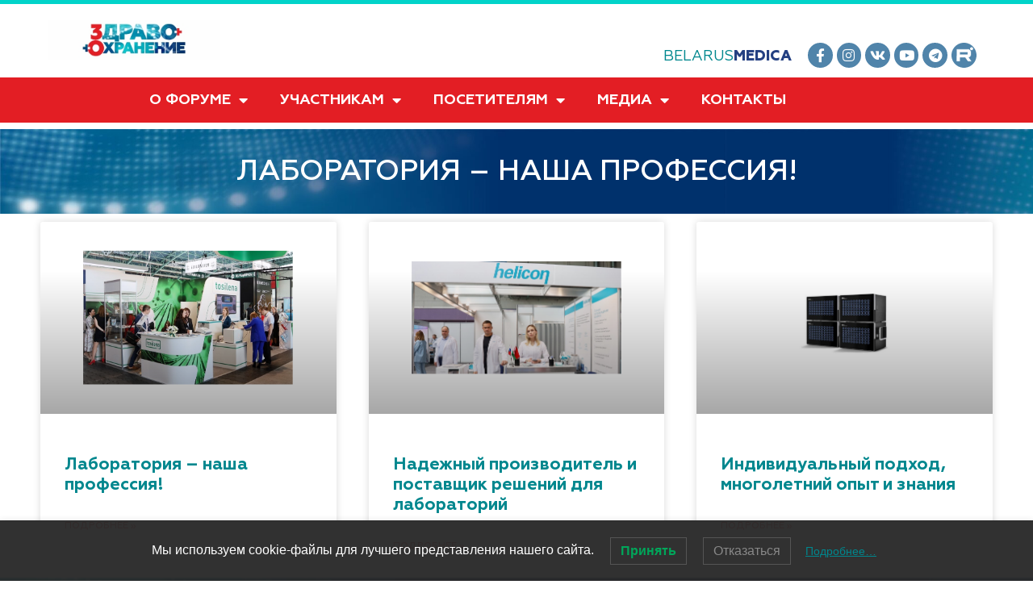

--- FILE ---
content_type: text/html; charset=UTF-8
request_url: https://belarusmedica.by/tag/laboratoriya/
body_size: 15234
content:
<!doctype html>
<html lang="ru-RU">
<head>
	<meta charset="UTF-8">
	<meta name="viewport" content="width=device-width, initial-scale=1">
	<link rel="profile" href="https://gmpg.org/xfn/11">
	<title>лаборатория &#8212; Здравоохранение Беларуси. Выставка</title>
<meta name='robots' content='max-image-preview:large' />
<link rel="alternate" type="application/rss+xml" title="Здравоохранение Беларуси. Выставка &raquo; Лента" href="https://belarusmedica.by/feed/" />
<link rel="alternate" type="application/rss+xml" title="Здравоохранение Беларуси. Выставка &raquo; Лента комментариев" href="https://belarusmedica.by/comments/feed/" />
<link rel="alternate" type="application/rss+xml" title="Здравоохранение Беларуси. Выставка &raquo; Лента метки лаборатория" href="https://belarusmedica.by/tag/laboratoriya/feed/" />
<style id='wp-img-auto-sizes-contain-inline-css'>
img:is([sizes=auto i],[sizes^="auto," i]){contain-intrinsic-size:3000px 1500px}
/*# sourceURL=wp-img-auto-sizes-contain-inline-css */
</style>

<style id='wp-emoji-styles-inline-css'>

	img.wp-smiley, img.emoji {
		display: inline !important;
		border: none !important;
		box-shadow: none !important;
		height: 1em !important;
		width: 1em !important;
		margin: 0 0.07em !important;
		vertical-align: -0.1em !important;
		background: none !important;
		padding: 0 !important;
	}
/*# sourceURL=wp-emoji-styles-inline-css */
</style>
<link rel='stylesheet' id='jet-engine-frontend-css' href='https://belarusmedica.by/wp-content/plugins/jet-engine/assets/css/frontend.css?ver=3.4.0' media='all' />
<link rel='stylesheet' id='pafe-extension-style-css' href='https://belarusmedica.by/wp-content/plugins/piotnet-addons-for-elementor-pro/assets/css/minify/extension.min.css?ver=7.0.2' media='all' />
<link rel='stylesheet' id='pafe-font-awesome-5-css' href='https://belarusmedica.by/wp-content/plugins/piotnet-addons-for-elementor-pro/assets/css/minify/font-awesome-5.min.css?ver=7.0.2' media='all' />
<link rel='stylesheet' id='qrc-css-css' href='https://belarusmedica.by/wp-content/plugins/qr-code-composer/public/css/qrc.css?ver=1768372949' media='all' />
<link rel='stylesheet' id='lwpcng-main-css' href='https://belarusmedica.by/wp-content/plugins/luckywp-cookie-notice-gdpr/front/assets/main.min.css?ver=1.2.1' media='all' />
<link rel='stylesheet' id='parent-style-css' href='https://belarusmedica.by/wp-content/themes/hello-elementor/style.css?ver=6.9' media='all' />
<link rel='stylesheet' id='child-style-css' href='https://belarusmedica.by/wp-content/themes/hello-elementor-child/style.css?ver=6.9' media='all' />
<link rel='stylesheet' id='hello-elementor-css' href='https://belarusmedica.by/wp-content/themes/hello-elementor/assets/css/reset.css?ver=3.4.5' media='all' />
<link rel='stylesheet' id='hello-elementor-theme-style-css' href='https://belarusmedica.by/wp-content/themes/hello-elementor/assets/css/theme.css?ver=3.4.5' media='all' />
<link rel='stylesheet' id='hello-elementor-header-footer-css' href='https://belarusmedica.by/wp-content/themes/hello-elementor/assets/css/header-footer.css?ver=3.4.5' media='all' />
<link rel='stylesheet' id='elementor-frontend-css' href='https://belarusmedica.by/wp-content/plugins/elementor/assets/css/frontend.min.css?ver=3.25.11' media='all' />
<link rel='stylesheet' id='elementor-post-5-css' href='https://belarusmedica.by/wp-content/uploads/elementor/css/post-5.css?ver=1756896656' media='all' />
<link rel='stylesheet' id='elementor-icons-css' href='https://belarusmedica.by/wp-content/plugins/elementor/assets/lib/eicons/css/elementor-icons.min.css?ver=5.34.0' media='all' />
<link rel='stylesheet' id='swiper-css' href='https://belarusmedica.by/wp-content/plugins/elementor/assets/lib/swiper/v8/css/swiper.min.css?ver=8.4.5' media='all' />
<link rel='stylesheet' id='e-swiper-css' href='https://belarusmedica.by/wp-content/plugins/elementor/assets/css/conditionals/e-swiper.min.css?ver=3.25.11' media='all' />
<link rel='stylesheet' id='elementor-pro-css' href='https://belarusmedica.by/wp-content/plugins/elementor-pro/assets/css/frontend.min.css?ver=3.23.0' media='all' />
<link rel='stylesheet' id='elementor-post-11-css' href='https://belarusmedica.by/wp-content/uploads/elementor/css/post-11.css?ver=1756896657' media='all' />
<link rel='stylesheet' id='elementor-post-15-css' href='https://belarusmedica.by/wp-content/uploads/elementor/css/post-15.css?ver=1756896657' media='all' />
<link rel='stylesheet' id='elementor-post-232118-css' href='https://belarusmedica.by/wp-content/uploads/elementor/css/post-232118.css?ver=1756897890' media='all' />
<link rel='stylesheet' id='eael-general-css' href='https://belarusmedica.by/wp-content/plugins/essential-addons-for-elementor-lite/assets/front-end/css/view/general.min.css?ver=6.5.7' media='all' />
<link rel='stylesheet' id='elementor-icons-shared-0-css' href='https://belarusmedica.by/wp-content/plugins/elementor/assets/lib/font-awesome/css/fontawesome.min.css?ver=5.15.3' media='all' />
<link rel='stylesheet' id='elementor-icons-fa-brands-css' href='https://belarusmedica.by/wp-content/plugins/elementor/assets/lib/font-awesome/css/brands.min.css?ver=5.15.3' media='all' />
<link rel='stylesheet' id='elementor-icons-fa-solid-css' href='https://belarusmedica.by/wp-content/plugins/elementor/assets/lib/font-awesome/css/solid.min.css?ver=5.15.3' media='all' />
<script src="https://belarusmedica.by/wp-content/plugins/wp-yandex-metrika/assets/YmEc.min.js?ver=1.2.2" id="wp-yandex-metrika_YmEc-js"></script>
<script id="wp-yandex-metrika_YmEc-js-after">
window.tmpwpym={datalayername:'dataLayer',counters:JSON.parse('[{"number":"90609181","webvisor":"1"}]'),targets:JSON.parse('[]')};
//# sourceURL=wp-yandex-metrika_YmEc-js-after
</script>
<script src="https://belarusmedica.by/wp-includes/js/jquery/jquery.min.js?ver=3.7.1" id="jquery-core-js"></script>
<script src="https://belarusmedica.by/wp-includes/js/jquery/jquery-migrate.min.js?ver=3.4.1" id="jquery-migrate-js"></script>
<script src="https://belarusmedica.by/wp-content/plugins/wp-yandex-metrika/assets/frontend.min.js?ver=1.2.2" id="wp-yandex-metrika_frontend-js"></script>
<script src="https://belarusmedica.by/wp-content/plugins/piotnet-addons-for-elementor-pro/assets/js/minify/extension.min.js?ver=7.0.2" id="pafe-extension-js"></script>
<script src="https://belarusmedica.by/wp-content/plugins/luckywp-cookie-notice-gdpr/front/assets/main.min.js?ver=1.2.1" id="lwpcng-main-js"></script>
<link rel="https://api.w.org/" href="https://belarusmedica.by/wp-json/" /><link rel="alternate" title="JSON" type="application/json" href="https://belarusmedica.by/wp-json/wp/v2/tags/176" /><link rel="EditURI" type="application/rsd+xml" title="RSD" href="https://belarusmedica.by/xmlrpc.php?rsd" />
<meta name="generator" content="WordPress 6.9" />
<meta name="verification" content="f612c7d25f5690ad41496fcfdbf8d1" /><meta name="generator" content="Elementor 3.25.11; features: additional_custom_breakpoints, e_optimized_control_loading; settings: css_print_method-external, google_font-enabled, font_display-auto">
			<style>
				.e-con.e-parent:nth-of-type(n+4):not(.e-lazyloaded):not(.e-no-lazyload),
				.e-con.e-parent:nth-of-type(n+4):not(.e-lazyloaded):not(.e-no-lazyload) * {
					background-image: none !important;
				}
				@media screen and (max-height: 1024px) {
					.e-con.e-parent:nth-of-type(n+3):not(.e-lazyloaded):not(.e-no-lazyload),
					.e-con.e-parent:nth-of-type(n+3):not(.e-lazyloaded):not(.e-no-lazyload) * {
						background-image: none !important;
					}
				}
				@media screen and (max-height: 640px) {
					.e-con.e-parent:nth-of-type(n+2):not(.e-lazyloaded):not(.e-no-lazyload),
					.e-con.e-parent:nth-of-type(n+2):not(.e-lazyloaded):not(.e-no-lazyload) * {
						background-image: none !important;
					}
				}
			</style>
			        <!-- Yandex.Metrica counter -->
        <script type="text/javascript">
            (function (m, e, t, r, i, k, a) {
                m[i] = m[i] || function () {
                    (m[i].a = m[i].a || []).push(arguments)
                };
                m[i].l = 1 * new Date();
                k = e.createElement(t), a = e.getElementsByTagName(t)[0], k.async = 1, k.src = r, a.parentNode.insertBefore(k, a)
            })

            (window, document, "script", "https://mc.yandex.ru/metrika/tag.js", "ym");

            ym("90609181", "init", {
                clickmap: true,
                trackLinks: true,
                accurateTrackBounce: true,
                webvisor: true,
                ecommerce: "dataLayer",
                params: {
                    __ym: {
                        "ymCmsPlugin": {
                            "cms": "wordpress",
                            "cmsVersion":"6.9",
                            "pluginVersion": "1.2.2",
                            "ymCmsRip": "1296169548"
                        }
                    }
                }
            });
        </script>
        <!-- /Yandex.Metrica counter -->
        <link rel="icon" href="https://belarusmedica.by/wp-content/uploads/2022/09/cropped-photo1664359832-32x32.jpeg" sizes="32x32" />
<link rel="icon" href="https://belarusmedica.by/wp-content/uploads/2022/09/cropped-photo1664359832-192x192.jpeg" sizes="192x192" />
<link rel="apple-touch-icon" href="https://belarusmedica.by/wp-content/uploads/2022/09/cropped-photo1664359832-180x180.jpeg" />
<meta name="msapplication-TileImage" content="https://belarusmedica.by/wp-content/uploads/2022/09/cropped-photo1664359832-270x270.jpeg" />
<style>.pswp.pafe-lightbox-modal {display: none;}</style><style id='global-styles-inline-css'>
:root{--wp--preset--aspect-ratio--square: 1;--wp--preset--aspect-ratio--4-3: 4/3;--wp--preset--aspect-ratio--3-4: 3/4;--wp--preset--aspect-ratio--3-2: 3/2;--wp--preset--aspect-ratio--2-3: 2/3;--wp--preset--aspect-ratio--16-9: 16/9;--wp--preset--aspect-ratio--9-16: 9/16;--wp--preset--color--black: #000000;--wp--preset--color--cyan-bluish-gray: #abb8c3;--wp--preset--color--white: #ffffff;--wp--preset--color--pale-pink: #f78da7;--wp--preset--color--vivid-red: #cf2e2e;--wp--preset--color--luminous-vivid-orange: #ff6900;--wp--preset--color--luminous-vivid-amber: #fcb900;--wp--preset--color--light-green-cyan: #7bdcb5;--wp--preset--color--vivid-green-cyan: #00d084;--wp--preset--color--pale-cyan-blue: #8ed1fc;--wp--preset--color--vivid-cyan-blue: #0693e3;--wp--preset--color--vivid-purple: #9b51e0;--wp--preset--gradient--vivid-cyan-blue-to-vivid-purple: linear-gradient(135deg,rgb(6,147,227) 0%,rgb(155,81,224) 100%);--wp--preset--gradient--light-green-cyan-to-vivid-green-cyan: linear-gradient(135deg,rgb(122,220,180) 0%,rgb(0,208,130) 100%);--wp--preset--gradient--luminous-vivid-amber-to-luminous-vivid-orange: linear-gradient(135deg,rgb(252,185,0) 0%,rgb(255,105,0) 100%);--wp--preset--gradient--luminous-vivid-orange-to-vivid-red: linear-gradient(135deg,rgb(255,105,0) 0%,rgb(207,46,46) 100%);--wp--preset--gradient--very-light-gray-to-cyan-bluish-gray: linear-gradient(135deg,rgb(238,238,238) 0%,rgb(169,184,195) 100%);--wp--preset--gradient--cool-to-warm-spectrum: linear-gradient(135deg,rgb(74,234,220) 0%,rgb(151,120,209) 20%,rgb(207,42,186) 40%,rgb(238,44,130) 60%,rgb(251,105,98) 80%,rgb(254,248,76) 100%);--wp--preset--gradient--blush-light-purple: linear-gradient(135deg,rgb(255,206,236) 0%,rgb(152,150,240) 100%);--wp--preset--gradient--blush-bordeaux: linear-gradient(135deg,rgb(254,205,165) 0%,rgb(254,45,45) 50%,rgb(107,0,62) 100%);--wp--preset--gradient--luminous-dusk: linear-gradient(135deg,rgb(255,203,112) 0%,rgb(199,81,192) 50%,rgb(65,88,208) 100%);--wp--preset--gradient--pale-ocean: linear-gradient(135deg,rgb(255,245,203) 0%,rgb(182,227,212) 50%,rgb(51,167,181) 100%);--wp--preset--gradient--electric-grass: linear-gradient(135deg,rgb(202,248,128) 0%,rgb(113,206,126) 100%);--wp--preset--gradient--midnight: linear-gradient(135deg,rgb(2,3,129) 0%,rgb(40,116,252) 100%);--wp--preset--font-size--small: 13px;--wp--preset--font-size--medium: 20px;--wp--preset--font-size--large: 36px;--wp--preset--font-size--x-large: 42px;--wp--preset--spacing--20: 0.44rem;--wp--preset--spacing--30: 0.67rem;--wp--preset--spacing--40: 1rem;--wp--preset--spacing--50: 1.5rem;--wp--preset--spacing--60: 2.25rem;--wp--preset--spacing--70: 3.38rem;--wp--preset--spacing--80: 5.06rem;--wp--preset--shadow--natural: 6px 6px 9px rgba(0, 0, 0, 0.2);--wp--preset--shadow--deep: 12px 12px 50px rgba(0, 0, 0, 0.4);--wp--preset--shadow--sharp: 6px 6px 0px rgba(0, 0, 0, 0.2);--wp--preset--shadow--outlined: 6px 6px 0px -3px rgb(255, 255, 255), 6px 6px rgb(0, 0, 0);--wp--preset--shadow--crisp: 6px 6px 0px rgb(0, 0, 0);}:root { --wp--style--global--content-size: 800px;--wp--style--global--wide-size: 1200px; }:where(body) { margin: 0; }.wp-site-blocks > .alignleft { float: left; margin-right: 2em; }.wp-site-blocks > .alignright { float: right; margin-left: 2em; }.wp-site-blocks > .aligncenter { justify-content: center; margin-left: auto; margin-right: auto; }:where(.wp-site-blocks) > * { margin-block-start: 24px; margin-block-end: 0; }:where(.wp-site-blocks) > :first-child { margin-block-start: 0; }:where(.wp-site-blocks) > :last-child { margin-block-end: 0; }:root { --wp--style--block-gap: 24px; }:root :where(.is-layout-flow) > :first-child{margin-block-start: 0;}:root :where(.is-layout-flow) > :last-child{margin-block-end: 0;}:root :where(.is-layout-flow) > *{margin-block-start: 24px;margin-block-end: 0;}:root :where(.is-layout-constrained) > :first-child{margin-block-start: 0;}:root :where(.is-layout-constrained) > :last-child{margin-block-end: 0;}:root :where(.is-layout-constrained) > *{margin-block-start: 24px;margin-block-end: 0;}:root :where(.is-layout-flex){gap: 24px;}:root :where(.is-layout-grid){gap: 24px;}.is-layout-flow > .alignleft{float: left;margin-inline-start: 0;margin-inline-end: 2em;}.is-layout-flow > .alignright{float: right;margin-inline-start: 2em;margin-inline-end: 0;}.is-layout-flow > .aligncenter{margin-left: auto !important;margin-right: auto !important;}.is-layout-constrained > .alignleft{float: left;margin-inline-start: 0;margin-inline-end: 2em;}.is-layout-constrained > .alignright{float: right;margin-inline-start: 2em;margin-inline-end: 0;}.is-layout-constrained > .aligncenter{margin-left: auto !important;margin-right: auto !important;}.is-layout-constrained > :where(:not(.alignleft):not(.alignright):not(.alignfull)){max-width: var(--wp--style--global--content-size);margin-left: auto !important;margin-right: auto !important;}.is-layout-constrained > .alignwide{max-width: var(--wp--style--global--wide-size);}body .is-layout-flex{display: flex;}.is-layout-flex{flex-wrap: wrap;align-items: center;}.is-layout-flex > :is(*, div){margin: 0;}body .is-layout-grid{display: grid;}.is-layout-grid > :is(*, div){margin: 0;}body{padding-top: 0px;padding-right: 0px;padding-bottom: 0px;padding-left: 0px;}a:where(:not(.wp-element-button)){text-decoration: underline;}:root :where(.wp-element-button, .wp-block-button__link){background-color: #32373c;border-width: 0;color: #fff;font-family: inherit;font-size: inherit;font-style: inherit;font-weight: inherit;letter-spacing: inherit;line-height: inherit;padding-top: calc(0.667em + 2px);padding-right: calc(1.333em + 2px);padding-bottom: calc(0.667em + 2px);padding-left: calc(1.333em + 2px);text-decoration: none;text-transform: inherit;}.has-black-color{color: var(--wp--preset--color--black) !important;}.has-cyan-bluish-gray-color{color: var(--wp--preset--color--cyan-bluish-gray) !important;}.has-white-color{color: var(--wp--preset--color--white) !important;}.has-pale-pink-color{color: var(--wp--preset--color--pale-pink) !important;}.has-vivid-red-color{color: var(--wp--preset--color--vivid-red) !important;}.has-luminous-vivid-orange-color{color: var(--wp--preset--color--luminous-vivid-orange) !important;}.has-luminous-vivid-amber-color{color: var(--wp--preset--color--luminous-vivid-amber) !important;}.has-light-green-cyan-color{color: var(--wp--preset--color--light-green-cyan) !important;}.has-vivid-green-cyan-color{color: var(--wp--preset--color--vivid-green-cyan) !important;}.has-pale-cyan-blue-color{color: var(--wp--preset--color--pale-cyan-blue) !important;}.has-vivid-cyan-blue-color{color: var(--wp--preset--color--vivid-cyan-blue) !important;}.has-vivid-purple-color{color: var(--wp--preset--color--vivid-purple) !important;}.has-black-background-color{background-color: var(--wp--preset--color--black) !important;}.has-cyan-bluish-gray-background-color{background-color: var(--wp--preset--color--cyan-bluish-gray) !important;}.has-white-background-color{background-color: var(--wp--preset--color--white) !important;}.has-pale-pink-background-color{background-color: var(--wp--preset--color--pale-pink) !important;}.has-vivid-red-background-color{background-color: var(--wp--preset--color--vivid-red) !important;}.has-luminous-vivid-orange-background-color{background-color: var(--wp--preset--color--luminous-vivid-orange) !important;}.has-luminous-vivid-amber-background-color{background-color: var(--wp--preset--color--luminous-vivid-amber) !important;}.has-light-green-cyan-background-color{background-color: var(--wp--preset--color--light-green-cyan) !important;}.has-vivid-green-cyan-background-color{background-color: var(--wp--preset--color--vivid-green-cyan) !important;}.has-pale-cyan-blue-background-color{background-color: var(--wp--preset--color--pale-cyan-blue) !important;}.has-vivid-cyan-blue-background-color{background-color: var(--wp--preset--color--vivid-cyan-blue) !important;}.has-vivid-purple-background-color{background-color: var(--wp--preset--color--vivid-purple) !important;}.has-black-border-color{border-color: var(--wp--preset--color--black) !important;}.has-cyan-bluish-gray-border-color{border-color: var(--wp--preset--color--cyan-bluish-gray) !important;}.has-white-border-color{border-color: var(--wp--preset--color--white) !important;}.has-pale-pink-border-color{border-color: var(--wp--preset--color--pale-pink) !important;}.has-vivid-red-border-color{border-color: var(--wp--preset--color--vivid-red) !important;}.has-luminous-vivid-orange-border-color{border-color: var(--wp--preset--color--luminous-vivid-orange) !important;}.has-luminous-vivid-amber-border-color{border-color: var(--wp--preset--color--luminous-vivid-amber) !important;}.has-light-green-cyan-border-color{border-color: var(--wp--preset--color--light-green-cyan) !important;}.has-vivid-green-cyan-border-color{border-color: var(--wp--preset--color--vivid-green-cyan) !important;}.has-pale-cyan-blue-border-color{border-color: var(--wp--preset--color--pale-cyan-blue) !important;}.has-vivid-cyan-blue-border-color{border-color: var(--wp--preset--color--vivid-cyan-blue) !important;}.has-vivid-purple-border-color{border-color: var(--wp--preset--color--vivid-purple) !important;}.has-vivid-cyan-blue-to-vivid-purple-gradient-background{background: var(--wp--preset--gradient--vivid-cyan-blue-to-vivid-purple) !important;}.has-light-green-cyan-to-vivid-green-cyan-gradient-background{background: var(--wp--preset--gradient--light-green-cyan-to-vivid-green-cyan) !important;}.has-luminous-vivid-amber-to-luminous-vivid-orange-gradient-background{background: var(--wp--preset--gradient--luminous-vivid-amber-to-luminous-vivid-orange) !important;}.has-luminous-vivid-orange-to-vivid-red-gradient-background{background: var(--wp--preset--gradient--luminous-vivid-orange-to-vivid-red) !important;}.has-very-light-gray-to-cyan-bluish-gray-gradient-background{background: var(--wp--preset--gradient--very-light-gray-to-cyan-bluish-gray) !important;}.has-cool-to-warm-spectrum-gradient-background{background: var(--wp--preset--gradient--cool-to-warm-spectrum) !important;}.has-blush-light-purple-gradient-background{background: var(--wp--preset--gradient--blush-light-purple) !important;}.has-blush-bordeaux-gradient-background{background: var(--wp--preset--gradient--blush-bordeaux) !important;}.has-luminous-dusk-gradient-background{background: var(--wp--preset--gradient--luminous-dusk) !important;}.has-pale-ocean-gradient-background{background: var(--wp--preset--gradient--pale-ocean) !important;}.has-electric-grass-gradient-background{background: var(--wp--preset--gradient--electric-grass) !important;}.has-midnight-gradient-background{background: var(--wp--preset--gradient--midnight) !important;}.has-small-font-size{font-size: var(--wp--preset--font-size--small) !important;}.has-medium-font-size{font-size: var(--wp--preset--font-size--medium) !important;}.has-large-font-size{font-size: var(--wp--preset--font-size--large) !important;}.has-x-large-font-size{font-size: var(--wp--preset--font-size--x-large) !important;}
/*# sourceURL=global-styles-inline-css */
</style>
<link rel='stylesheet' id='widget-image-css' href='https://belarusmedica.by/wp-content/plugins/elementor/assets/css/widget-image.min.css?ver=3.25.11' media='all' />
<link rel='stylesheet' id='widget-heading-css' href='https://belarusmedica.by/wp-content/plugins/elementor/assets/css/widget-heading.min.css?ver=3.25.11' media='all' />
<link rel='stylesheet' id='widget-social-icons-css' href='https://belarusmedica.by/wp-content/plugins/elementor/assets/css/widget-social-icons.min.css?ver=3.25.11' media='all' />
<link rel='stylesheet' id='e-apple-webkit-css' href='https://belarusmedica.by/wp-content/plugins/elementor/assets/css/conditionals/apple-webkit.min.css?ver=3.25.11' media='all' />
<link rel='stylesheet' id='widget-text-editor-css' href='https://belarusmedica.by/wp-content/plugins/elementor/assets/css/widget-text-editor.min.css?ver=3.25.11' media='all' />
</head>
<body class="archive tag tag-laboratoriya tag-176 wp-custom-logo wp-embed-responsive wp-theme-hello-elementor wp-child-theme-hello-elementor-child hello-elementor-default elementor-default elementor-template-full-width elementor-kit-5 elementor-page-232118 fat-gallery-zoom">


<a class="skip-link screen-reader-text" href="#content">Перейти к содержимому</a>

		<div data-elementor-type="header" data-elementor-id="11" class="elementor elementor-11 elementor-location-header" data-elementor-post-type="elementor_library">
					<header class="elementor-section elementor-top-section elementor-element elementor-element-108e95a elementor-section-content-middle elementor-hidden-mobile elementor-hidden-tablet elementor-section-boxed elementor-section-height-default elementor-section-height-default" data-id="108e95a" data-element_type="section" id="header-top" data-settings="{&quot;background_background&quot;:&quot;classic&quot;,&quot;sticky&quot;:&quot;top&quot;,&quot;sticky_offset_tablet&quot;:0,&quot;sticky_on&quot;:[&quot;desktop&quot;,&quot;tablet&quot;,&quot;mobile&quot;],&quot;sticky_offset&quot;:0,&quot;sticky_effects_offset&quot;:0}">
							<div class="elementor-background-overlay"></div>
							<div class="elementor-container elementor-column-gap-default">
					<div class="elementor-column elementor-col-50 elementor-top-column elementor-element elementor-element-3dad506d elementor-hidden-mobile" data-id="3dad506d" data-element_type="column" data-settings="{&quot;background_background&quot;:&quot;classic&quot;}">
			<div class="elementor-widget-wrap elementor-element-populated">
						<div class="elementor-element elementor-element-64362af elementor-hidden-mobile elementor-hidden-tablet elementor-widget elementor-widget-theme-site-logo elementor-widget-image" data-id="64362af" data-element_type="widget" data-widget_type="theme-site-logo.default">
				<div class="elementor-widget-container">
									<a href="https://belarusmedica.by">
			<img width="274" height="63" src="https://belarusmedica.by/wp-content/uploads/2021/11/bm25-1-4.jpg" class="attachment-medium size-medium wp-image-240173" alt="" />				</a>
									</div>
				</div>
					</div>
		</div>
				<div class="elementor-column elementor-col-50 elementor-top-column elementor-element elementor-element-7066e251 elementor-hidden-mobile elementor-hidden-tablet" data-id="7066e251" data-element_type="column">
			<div class="elementor-widget-wrap elementor-element-populated">
						<div class="elementor-element elementor-element-5854978 elementor-widget__width-auto elementor-widget elementor-widget-heading" data-id="5854978" data-element_type="widget" data-widget_type="heading.default">
				<div class="elementor-widget-container">
			<h2 class="elementor-heading-title elementor-size-default"><span style="text-align: right;color: #00878e;font-weight: 400">BELARUS</span><span style="text-align: right;font-weight: 900">MEDICA</span></h2>		</div>
				</div>
				<div class="elementor-element elementor-element-dfc05a1 elementor-shape-circle e-grid-align-right elementor-hidden-mobile e-grid-align-mobile-right elementor-widget__width-auto elementor-grid-0 elementor-widget elementor-widget-social-icons" data-id="dfc05a1" data-element_type="widget" data-widget_type="social-icons.default">
				<div class="elementor-widget-container">
					<div class="elementor-social-icons-wrapper elementor-grid">
							<span class="elementor-grid-item">
					<a class="elementor-icon elementor-social-icon elementor-social-icon-facebook-f elementor-repeater-item-5b1b321" href="https://www.facebook.com/belarusmedica" target="_blank">
						<span class="elementor-screen-only">Facebook-f</span>
						<i class="fab fa-facebook-f"></i>					</a>
				</span>
							<span class="elementor-grid-item">
					<a class="elementor-icon elementor-social-icon elementor-social-icon-instagram elementor-repeater-item-affb76e" href="https://www.instagram.com/belarusmedica/" target="_blank">
						<span class="elementor-screen-only">Instagram</span>
						<i class="fab fa-instagram"></i>					</a>
				</span>
							<span class="elementor-grid-item">
					<a class="elementor-icon elementor-social-icon elementor-social-icon-vk elementor-repeater-item-b313a78" href="https://vk.com/belarusmedica" target="_blank">
						<span class="elementor-screen-only">Vk</span>
						<i class="fab fa-vk"></i>					</a>
				</span>
							<span class="elementor-grid-item">
					<a class="elementor-icon elementor-social-icon elementor-social-icon-youtube elementor-repeater-item-8f2fe13" href="https://www.youtube.com/channel/UCfkC72eOcSeIrZLT-qz3r2A" target="_blank">
						<span class="elementor-screen-only">Youtube</span>
						<i class="fab fa-youtube"></i>					</a>
				</span>
							<span class="elementor-grid-item">
					<a class="elementor-icon elementor-social-icon elementor-social-icon-telegram elementor-repeater-item-8f5972c" href="https://t.me/belarusmedica" target="_blank">
						<span class="elementor-screen-only">Telegram</span>
						<i class="fab fa-telegram"></i>					</a>
				</span>
					</div>
				</div>
				</div>
				<div class="elementor-element elementor-element-ea943f1 elementor-widget__width-auto elementor-widget elementor-widget-image" data-id="ea943f1" data-element_type="widget" data-widget_type="image.default">
				<div class="elementor-widget-container">
														<a href="https://rutube.ru/channel/29479955/">
							<img src="https://belarusmedica.by/wp-content/uploads/2021/11/RutubeSVG20.svg" title="RutubeSVG20" alt="RutubeSVG20" loading="lazy" />								</a>
													</div>
				</div>
					</div>
		</div>
					</div>
		</header>
				<div class="elementor-section elementor-top-section elementor-element elementor-element-9bbb023 elementor-section-content-middle elementor-section-boxed elementor-section-height-default elementor-section-height-default" data-id="9bbb023" data-element_type="section" data-settings="{&quot;background_background&quot;:&quot;classic&quot;,&quot;sticky&quot;:&quot;top&quot;,&quot;animation&quot;:&quot;none&quot;,&quot;sticky_on&quot;:[&quot;desktop&quot;],&quot;sticky_offset&quot;:96,&quot;sticky_effects_offset&quot;:0}">
							<div class="elementor-background-overlay"></div>
							<div class="elementor-container elementor-column-gap-default">
					<div class="elementor-column elementor-col-50 elementor-top-column elementor-element elementor-element-a0b2e49 elementor-hidden-desktop elementor-hidden-tablet" data-id="a0b2e49" data-element_type="column" data-settings="{&quot;background_background&quot;:&quot;classic&quot;}">
			<div class="elementor-widget-wrap elementor-element-populated">
						<div class="elementor-element elementor-element-2849e1b elementor-widget elementor-widget-image" data-id="2849e1b" data-element_type="widget" data-widget_type="image.default">
				<div class="elementor-widget-container">
														<a href="https://belarusmedica.by">
							<img width="181" height="50" src="https://belarusmedica.by/wp-content/uploads/2021/11/bm25-1-2.jpg" class="attachment-full size-full wp-image-240166" alt="" />								</a>
													</div>
				</div>
					</div>
		</div>
				<div class="elementor-column elementor-col-50 elementor-top-column elementor-element elementor-element-cfc18d9" data-id="cfc18d9" data-element_type="column" data-settings="{&quot;background_background&quot;:&quot;classic&quot;}">
			<div class="elementor-widget-wrap elementor-element-populated">
						<div class="elementor-element elementor-element-6c7e76b elementor-nav-menu__align-end elementor-nav-menu--stretch elementor-nav-menu--dropdown-tablet elementor-nav-menu__text-align-aside elementor-nav-menu--toggle elementor-nav-menu--burger elementor-widget elementor-widget-nav-menu" data-id="6c7e76b" data-element_type="widget" data-settings="{&quot;full_width&quot;:&quot;stretch&quot;,&quot;layout&quot;:&quot;horizontal&quot;,&quot;submenu_icon&quot;:{&quot;value&quot;:&quot;&lt;i class=\&quot;fas fa-caret-down\&quot;&gt;&lt;\/i&gt;&quot;,&quot;library&quot;:&quot;fa-solid&quot;},&quot;toggle&quot;:&quot;burger&quot;}" data-widget_type="nav-menu.default">
				<div class="elementor-widget-container">
						<nav aria-label="Menu" class="elementor-nav-menu--main elementor-nav-menu__container elementor-nav-menu--layout-horizontal e--pointer-background e--animation-sweep-down">
				<ul id="menu-1-6c7e76b" class="elementor-nav-menu"><li class="menu-item menu-item-type-custom menu-item-object-custom menu-item-has-children menu-item-29"><a href="#" class="elementor-item elementor-item-anchor">О ФОРУМЕ</a>
<ul class="sub-menu elementor-nav-menu--dropdown">
	<li class="menu-item menu-item-type-post_type menu-item-object-page menu-item-1606"><a href="https://belarusmedica.by/about/" class="elementor-sub-item">О Форуме</a></li>
	<li class="menu-item menu-item-type-post_type menu-item-object-page menu-item-340"><a href="https://belarusmedica.by/tematika/" class="elementor-sub-item">Тематика</a></li>
	<li class="menu-item menu-item-type-custom menu-item-object-custom menu-item-1605"><a href="/catalog/" class="elementor-sub-item">Каталог участников</a></li>
	<li class="menu-item menu-item-type-custom menu-item-object-custom menu-item-233915"><a href="/programma/" class="elementor-sub-item">Деловая программа</a></li>
	<li class="menu-item menu-item-type-post_type menu-item-object-page menu-item-339"><a href="https://belarusmedica.by/partnery/" class="elementor-sub-item">Партнеры</a></li>
	<li class="menu-item menu-item-type-custom menu-item-object-custom menu-item-232920"><a href="https://belarusmedica.by/wp-content/uploads/2025/09/report-belarusmedica-2025.pdf" class="elementor-sub-item">Отчет форума 2025</a></li>
</ul>
</li>
<li class="menu-item menu-item-type-custom menu-item-object-custom menu-item-has-children menu-item-30"><a href="#" class="elementor-item elementor-item-anchor">УЧАСТНИКАМ</a>
<ul class="sub-menu elementor-nav-menu--dropdown">
	<li class="menu-item menu-item-type-post_type menu-item-object-page menu-item-468"><a href="https://belarusmedica.by/stat-jeksponentom/" class="elementor-sub-item">Стать экспонентом</a></li>
	<li class="menu-item menu-item-type-post_type menu-item-object-page menu-item-341"><a href="https://belarusmedica.by/zakazat-stend/" class="elementor-sub-item">Заказать стенд</a></li>
	<li class="menu-item menu-item-type-post_type menu-item-object-page menu-item-467"><a href="https://belarusmedica.by/provesti-seminar/" class="elementor-sub-item">Выступить с докладом</a></li>
	<li class="menu-item menu-item-type-post_type menu-item-object-page menu-item-365"><a href="https://belarusmedica.by/stat-partnerom/" class="elementor-sub-item">Стать партнером</a></li>
	<li class="menu-item menu-item-type-custom menu-item-object-custom menu-item-1607"><a href="/catalog/" class="elementor-sub-item">Каталог участников</a></li>
	<li class="menu-item menu-item-type-custom menu-item-object-custom menu-item-233914"><a href="/programma/" class="elementor-sub-item">Деловая программа</a></li>
	<li class="menu-item menu-item-type-post_type menu-item-object-page menu-item-1323"><a href="https://belarusmedica.by/zabronirovat-otel/" class="elementor-sub-item">Забронировать отель</a></li>
	<li class="menu-item menu-item-type-custom menu-item-object-custom menu-item-1750"><a href="/subsidirovanie-uchastija" class="elementor-sub-item">Субсидирование участия</a></li>
	<li class="menu-item menu-item-type-custom menu-item-object-custom menu-item-232071"><a href="/login/" class="elementor-sub-item">Личный кабинет</a></li>
</ul>
</li>
<li class="menu-item menu-item-type-custom menu-item-object-custom menu-item-has-children menu-item-33"><a href="#" class="elementor-item elementor-item-anchor">ПОСЕТИТЕЛЯМ</a>
<ul class="sub-menu elementor-nav-menu--dropdown">
	<li class="menu-item menu-item-type-custom menu-item-object-custom menu-item-1608"><a href="/catalog/" class="elementor-sub-item">Каталог участников</a></li>
	<li class="menu-item menu-item-type-custom menu-item-object-custom menu-item-233913"><a href="/programma/" class="elementor-sub-item">Деловая программа</a></li>
	<li class="menu-item menu-item-type-post_type menu-item-object-page menu-item-1325"><a href="https://belarusmedica.by/zabronirovat-otel/" class="elementor-sub-item">Забронировать отель</a></li>
	<li class="menu-item menu-item-type-custom menu-item-object-custom menu-item-1749"><a href="/pravila-poseshhenija" class="elementor-sub-item">Правила посещения</a></li>
</ul>
</li>
<li class="menu-item menu-item-type-custom menu-item-object-custom menu-item-has-children menu-item-32"><a href="#" class="elementor-item elementor-item-anchor">МЕДИА</a>
<ul class="sub-menu elementor-nav-menu--dropdown">
	<li class="menu-item menu-item-type-post_type menu-item-object-page menu-item-464"><a href="https://belarusmedica.by/foto-i-video/" class="elementor-sub-item">Фото и видео</a></li>
	<li class="menu-item menu-item-type-post_type menu-item-object-page menu-item-482"><a href="https://belarusmedica.by/novosti-i-press-relizy/" class="elementor-sub-item">Новости</a></li>
	<li class="menu-item menu-item-type-custom menu-item-object-custom menu-item-235035"><a href="https://belarusmedica.by/wp-content/uploads/2025/04/pr2025bm10.04.pdf" class="elementor-sub-item">Пресс-релиз</a></li>
	<li class="menu-item menu-item-type-custom menu-item-object-custom menu-item-1609"><a href="/reklamnye-materialy" class="elementor-sub-item">Рекламные материалы</a></li>
	<li class="menu-item menu-item-type-post_type menu-item-object-page menu-item-235030"><a href="https://belarusmedica.by/videotranslyaczii/" class="elementor-sub-item">Видеотрансляции</a></li>
	<li class="menu-item menu-item-type-post_type menu-item-object-page menu-item-1584"><a href="https://belarusmedica.by/partnery/" class="elementor-sub-item">Партнеры</a></li>
</ul>
</li>
<li class="menu-item menu-item-type-custom menu-item-object-custom menu-item-31"><a href="/kontakty" class="elementor-item">КОНТАКТЫ</a></li>
</ul>			</nav>
					<div class="elementor-menu-toggle" role="button" tabindex="0" aria-label="Menu Toggle" aria-expanded="false">
			<i aria-hidden="true" role="presentation" class="elementor-menu-toggle__icon--open eicon-menu-bar"></i><i aria-hidden="true" role="presentation" class="elementor-menu-toggle__icon--close eicon-close"></i>			<span class="elementor-screen-only">Menu</span>
		</div>
					<nav class="elementor-nav-menu--dropdown elementor-nav-menu__container" aria-hidden="true">
				<ul id="menu-2-6c7e76b" class="elementor-nav-menu"><li class="menu-item menu-item-type-custom menu-item-object-custom menu-item-has-children menu-item-29"><a href="#" class="elementor-item elementor-item-anchor" tabindex="-1">О ФОРУМЕ</a>
<ul class="sub-menu elementor-nav-menu--dropdown">
	<li class="menu-item menu-item-type-post_type menu-item-object-page menu-item-1606"><a href="https://belarusmedica.by/about/" class="elementor-sub-item" tabindex="-1">О Форуме</a></li>
	<li class="menu-item menu-item-type-post_type menu-item-object-page menu-item-340"><a href="https://belarusmedica.by/tematika/" class="elementor-sub-item" tabindex="-1">Тематика</a></li>
	<li class="menu-item menu-item-type-custom menu-item-object-custom menu-item-1605"><a href="/catalog/" class="elementor-sub-item" tabindex="-1">Каталог участников</a></li>
	<li class="menu-item menu-item-type-custom menu-item-object-custom menu-item-233915"><a href="/programma/" class="elementor-sub-item" tabindex="-1">Деловая программа</a></li>
	<li class="menu-item menu-item-type-post_type menu-item-object-page menu-item-339"><a href="https://belarusmedica.by/partnery/" class="elementor-sub-item" tabindex="-1">Партнеры</a></li>
	<li class="menu-item menu-item-type-custom menu-item-object-custom menu-item-232920"><a href="https://belarusmedica.by/wp-content/uploads/2025/09/report-belarusmedica-2025.pdf" class="elementor-sub-item" tabindex="-1">Отчет форума 2025</a></li>
</ul>
</li>
<li class="menu-item menu-item-type-custom menu-item-object-custom menu-item-has-children menu-item-30"><a href="#" class="elementor-item elementor-item-anchor" tabindex="-1">УЧАСТНИКАМ</a>
<ul class="sub-menu elementor-nav-menu--dropdown">
	<li class="menu-item menu-item-type-post_type menu-item-object-page menu-item-468"><a href="https://belarusmedica.by/stat-jeksponentom/" class="elementor-sub-item" tabindex="-1">Стать экспонентом</a></li>
	<li class="menu-item menu-item-type-post_type menu-item-object-page menu-item-341"><a href="https://belarusmedica.by/zakazat-stend/" class="elementor-sub-item" tabindex="-1">Заказать стенд</a></li>
	<li class="menu-item menu-item-type-post_type menu-item-object-page menu-item-467"><a href="https://belarusmedica.by/provesti-seminar/" class="elementor-sub-item" tabindex="-1">Выступить с докладом</a></li>
	<li class="menu-item menu-item-type-post_type menu-item-object-page menu-item-365"><a href="https://belarusmedica.by/stat-partnerom/" class="elementor-sub-item" tabindex="-1">Стать партнером</a></li>
	<li class="menu-item menu-item-type-custom menu-item-object-custom menu-item-1607"><a href="/catalog/" class="elementor-sub-item" tabindex="-1">Каталог участников</a></li>
	<li class="menu-item menu-item-type-custom menu-item-object-custom menu-item-233914"><a href="/programma/" class="elementor-sub-item" tabindex="-1">Деловая программа</a></li>
	<li class="menu-item menu-item-type-post_type menu-item-object-page menu-item-1323"><a href="https://belarusmedica.by/zabronirovat-otel/" class="elementor-sub-item" tabindex="-1">Забронировать отель</a></li>
	<li class="menu-item menu-item-type-custom menu-item-object-custom menu-item-1750"><a href="/subsidirovanie-uchastija" class="elementor-sub-item" tabindex="-1">Субсидирование участия</a></li>
	<li class="menu-item menu-item-type-custom menu-item-object-custom menu-item-232071"><a href="/login/" class="elementor-sub-item" tabindex="-1">Личный кабинет</a></li>
</ul>
</li>
<li class="menu-item menu-item-type-custom menu-item-object-custom menu-item-has-children menu-item-33"><a href="#" class="elementor-item elementor-item-anchor" tabindex="-1">ПОСЕТИТЕЛЯМ</a>
<ul class="sub-menu elementor-nav-menu--dropdown">
	<li class="menu-item menu-item-type-custom menu-item-object-custom menu-item-1608"><a href="/catalog/" class="elementor-sub-item" tabindex="-1">Каталог участников</a></li>
	<li class="menu-item menu-item-type-custom menu-item-object-custom menu-item-233913"><a href="/programma/" class="elementor-sub-item" tabindex="-1">Деловая программа</a></li>
	<li class="menu-item menu-item-type-post_type menu-item-object-page menu-item-1325"><a href="https://belarusmedica.by/zabronirovat-otel/" class="elementor-sub-item" tabindex="-1">Забронировать отель</a></li>
	<li class="menu-item menu-item-type-custom menu-item-object-custom menu-item-1749"><a href="/pravila-poseshhenija" class="elementor-sub-item" tabindex="-1">Правила посещения</a></li>
</ul>
</li>
<li class="menu-item menu-item-type-custom menu-item-object-custom menu-item-has-children menu-item-32"><a href="#" class="elementor-item elementor-item-anchor" tabindex="-1">МЕДИА</a>
<ul class="sub-menu elementor-nav-menu--dropdown">
	<li class="menu-item menu-item-type-post_type menu-item-object-page menu-item-464"><a href="https://belarusmedica.by/foto-i-video/" class="elementor-sub-item" tabindex="-1">Фото и видео</a></li>
	<li class="menu-item menu-item-type-post_type menu-item-object-page menu-item-482"><a href="https://belarusmedica.by/novosti-i-press-relizy/" class="elementor-sub-item" tabindex="-1">Новости</a></li>
	<li class="menu-item menu-item-type-custom menu-item-object-custom menu-item-235035"><a href="https://belarusmedica.by/wp-content/uploads/2025/04/pr2025bm10.04.pdf" class="elementor-sub-item" tabindex="-1">Пресс-релиз</a></li>
	<li class="menu-item menu-item-type-custom menu-item-object-custom menu-item-1609"><a href="/reklamnye-materialy" class="elementor-sub-item" tabindex="-1">Рекламные материалы</a></li>
	<li class="menu-item menu-item-type-post_type menu-item-object-page menu-item-235030"><a href="https://belarusmedica.by/videotranslyaczii/" class="elementor-sub-item" tabindex="-1">Видеотрансляции</a></li>
	<li class="menu-item menu-item-type-post_type menu-item-object-page menu-item-1584"><a href="https://belarusmedica.by/partnery/" class="elementor-sub-item" tabindex="-1">Партнеры</a></li>
</ul>
</li>
<li class="menu-item menu-item-type-custom menu-item-object-custom menu-item-31"><a href="/kontakty" class="elementor-item" tabindex="-1">КОНТАКТЫ</a></li>
</ul>			</nav>
				</div>
				</div>
					</div>
		</div>
					</div>
		</div>
				<section class="elementor-section elementor-top-section elementor-element elementor-element-65c38d8 elementor-section-full_width elementor-section-height-min-height elementor-section-height-default elementor-section-items-middle" data-id="65c38d8" data-element_type="section" data-settings="{&quot;background_background&quot;:&quot;classic&quot;}">
						<div class="elementor-container elementor-column-gap-default">
					<div class="elementor-column elementor-col-100 elementor-top-column elementor-element elementor-element-30582d6" data-id="30582d6" data-element_type="column">
			<div class="elementor-widget-wrap elementor-element-populated">
						<div class="elementor-element elementor-element-86cdfee elementor-widget__width-inherit elementor-widget-mobile__width-inherit elementor-widget elementor-widget-heading" data-id="86cdfee" data-element_type="widget" data-widget_type="heading.default">
				<div class="elementor-widget-container">
			<h2 class="elementor-heading-title elementor-size-default">Лаборатория – наша профессия!</h2>		</div>
				</div>
					</div>
		</div>
					</div>
		</section>
				</div>
				<div data-elementor-type="archive" data-elementor-id="232118" class="elementor elementor-232118 elementor-location-archive" data-elementor-post-type="elementor_library">
					<section class="elementor-section elementor-top-section elementor-element elementor-element-5089cfa7 elementor-section-boxed elementor-section-height-default elementor-section-height-default" data-id="5089cfa7" data-element_type="section">
						<div class="elementor-container elementor-column-gap-default">
					<div class="elementor-column elementor-col-100 elementor-top-column elementor-element elementor-element-dea8926" data-id="dea8926" data-element_type="column">
			<div class="elementor-widget-wrap elementor-element-populated">
						<div class="elementor-element elementor-element-239526f9 elementor-posts--align-left elementor-grid-3 elementor-grid-tablet-2 elementor-grid-mobile-1 elementor-posts--thumbnail-top elementor-card-shadow-yes elementor-posts__hover-gradient elementor-widget elementor-widget-archive-posts" data-id="239526f9" data-element_type="widget" data-settings="{&quot;pagination_type&quot;:&quot;prev_next&quot;,&quot;archive_cards_columns&quot;:&quot;3&quot;,&quot;archive_cards_columns_tablet&quot;:&quot;2&quot;,&quot;archive_cards_columns_mobile&quot;:&quot;1&quot;,&quot;archive_cards_row_gap&quot;:{&quot;unit&quot;:&quot;px&quot;,&quot;size&quot;:35,&quot;sizes&quot;:[]},&quot;archive_cards_row_gap_tablet&quot;:{&quot;unit&quot;:&quot;px&quot;,&quot;size&quot;:&quot;&quot;,&quot;sizes&quot;:[]},&quot;archive_cards_row_gap_mobile&quot;:{&quot;unit&quot;:&quot;px&quot;,&quot;size&quot;:&quot;&quot;,&quot;sizes&quot;:[]}}" data-widget_type="archive-posts.archive_cards">
				<div class="elementor-widget-container">
					<div class="elementor-posts-container elementor-posts elementor-posts--skin-cards elementor-grid">
				<article class="elementor-post elementor-grid-item post-238814 post type-post status-publish format-standard has-post-thumbnail hentry category-news tag-vystavka tag-zdravoohranenie-belarusi tag-izdeliya-mediczinskogo-naznacheniya tag-laboratoriya tag-mediczina tag-mediczinskaya-produkcziya tag-mediczinskie-izdeliya tag-mediczinskoe-oborudovanie tag-farmaczevtika tag-forum">
			<div class="elementor-post__card">
				<a class="elementor-post__thumbnail__link" href="https://belarusmedica.by/laboratoriya-nasha-professiya/" tabindex="-1" ><div class="elementor-post__thumbnail"><img fetchpriority="high" width="775" height="494" src="https://belarusmedica.by/wp-content/uploads/2024/04/img_8019_1.jpg" class="attachment-full size-full wp-image-238815" alt="" decoding="async" srcset="https://belarusmedica.by/wp-content/uploads/2024/04/img_8019_1.jpg 775w, https://belarusmedica.by/wp-content/uploads/2024/04/img_8019_1-300x191.jpg 300w, https://belarusmedica.by/wp-content/uploads/2024/04/img_8019_1-768x490.jpg 768w" sizes="(max-width: 775px) 100vw, 775px" /></div></a>
				<div class="elementor-post__text">
				<h3 class="elementor-post__title">
			<a href="https://belarusmedica.by/laboratoriya-nasha-professiya/" >
				Лаборатория – наша профессия!			</a>
		</h3>
		
		<a class="elementor-post__read-more" href="https://belarusmedica.by/laboratoriya-nasha-professiya/" aria-label="Read more about Лаборатория – наша профессия!" tabindex="-1" >
			Подробнее »		</a>

				</div>
					</div>
		</article>
				<article class="elementor-post elementor-grid-item post-238773 post type-post status-publish format-standard has-post-thumbnail hentry category-news tag-vystavka tag-zdravoohranenie-belarusi tag-izdeliya-mediczinskogo-naznacheniya tag-laboratoriya tag-mediczina tag-mediczinskaya-produkcziya tag-mediczinskie-izdeliya tag-mediczinskoe-oborudovanie tag-farmaczevtika tag-forum">
			<div class="elementor-post__card">
				<a class="elementor-post__thumbnail__link" href="https://belarusmedica.by/nadezhnyj-proizvoditel-i-postavshhik-reshenij-dlya-laboratorij/" tabindex="-1" ><div class="elementor-post__thumbnail"><img loading="lazy" width="1054" height="564" src="https://belarusmedica.by/wp-content/uploads/2024/04/helikon_1.jpg" class="attachment-full size-full wp-image-238774" alt="" decoding="async" srcset="https://belarusmedica.by/wp-content/uploads/2024/04/helikon_1.jpg 1054w, https://belarusmedica.by/wp-content/uploads/2024/04/helikon_1-300x161.jpg 300w, https://belarusmedica.by/wp-content/uploads/2024/04/helikon_1-1024x548.jpg 1024w, https://belarusmedica.by/wp-content/uploads/2024/04/helikon_1-768x411.jpg 768w" sizes="(max-width: 1054px) 100vw, 1054px" /></div></a>
				<div class="elementor-post__text">
				<h3 class="elementor-post__title">
			<a href="https://belarusmedica.by/nadezhnyj-proizvoditel-i-postavshhik-reshenij-dlya-laboratorij/" >
				Надежный производитель и поставщик решений для лабораторий			</a>
		</h3>
		
		<a class="elementor-post__read-more" href="https://belarusmedica.by/nadezhnyj-proizvoditel-i-postavshhik-reshenij-dlya-laboratorij/" aria-label="Read more about Надежный производитель и поставщик решений для лабораторий" tabindex="-1" >
			Подробнее »		</a>

				</div>
					</div>
		</article>
				<article class="elementor-post elementor-grid-item post-237611 post type-post status-publish format-standard has-post-thumbnail hentry category-news tag-vystavka tag-zdravoohranenie-belarusi tag-izdeliya-mediczinskogo-naznacheniya tag-laboratoriya tag-mediczina tag-mediczinskaya-produkcziya tag-mediczinskie-izdeliya tag-mediczinskoe-oborudovanie tag-profilaktika tag-reabilitacziya tag-farmaczevtika tag-forum">
			<div class="elementor-post__card">
				<a class="elementor-post__thumbnail__link" href="https://belarusmedica.by/individualnyj-podhod-mnogoletnij-opyt-i-znaniya/" tabindex="-1" ><div class="elementor-post__thumbnail"><img loading="lazy" width="1080" height="483" src="https://belarusmedica.by/wp-content/uploads/2024/04/tardilab-—-kopiya.png" class="attachment-full size-full wp-image-237612" alt="" decoding="async" srcset="https://belarusmedica.by/wp-content/uploads/2024/04/tardilab-—-kopiya.png 1080w, https://belarusmedica.by/wp-content/uploads/2024/04/tardilab-—-kopiya-300x134.png 300w, https://belarusmedica.by/wp-content/uploads/2024/04/tardilab-—-kopiya-1024x458.png 1024w, https://belarusmedica.by/wp-content/uploads/2024/04/tardilab-—-kopiya-768x343.png 768w" sizes="(max-width: 1080px) 100vw, 1080px" /></div></a>
				<div class="elementor-post__text">
				<h3 class="elementor-post__title">
			<a href="https://belarusmedica.by/individualnyj-podhod-mnogoletnij-opyt-i-znaniya/" >
				Индивидуальный подход, многолетний опыт и знания			</a>
		</h3>
		
		<a class="elementor-post__read-more" href="https://belarusmedica.by/individualnyj-podhod-mnogoletnij-opyt-i-znaniya/" aria-label="Read more about Индивидуальный подход, многолетний опыт и знания" tabindex="-1" >
			Подробнее »		</a>

				</div>
					</div>
		</article>
				</div>
		
				</div>
				</div>
					</div>
		</div>
					</div>
		</section>
				</div>
				<div data-elementor-type="footer" data-elementor-id="15" class="elementor elementor-15 elementor-location-footer" data-elementor-post-type="elementor_library">
					<section class="elementor-section elementor-top-section elementor-element elementor-element-40b97e7d elementor-section-height-min-height elementor-section-items-bottom elementor-section-boxed elementor-section-height-default" data-id="40b97e7d" data-element_type="section" data-settings="{&quot;background_background&quot;:&quot;classic&quot;}">
						<div class="elementor-container elementor-column-gap-default">
					<div class="elementor-column elementor-col-33 elementor-top-column elementor-element elementor-element-6f7b9d0f" data-id="6f7b9d0f" data-element_type="column">
			<div class="elementor-widget-wrap elementor-element-populated">
						<div class="elementor-element elementor-element-59899b8 elementor-widget elementor-widget-text-editor" data-id="59899b8" data-element_type="widget" data-widget_type="text-editor.default">
				<div class="elementor-widget-container">
							<p>ЗАО «Техника и коммуникации»</p><p>Тел.: +375 17 306 06 06, 203 68 69</p><p>Факс: +375 17 203 33 86</p><p>office@tc.by</p>						</div>
				</div>
					</div>
		</div>
				<div class="elementor-column elementor-col-33 elementor-top-column elementor-element elementor-element-ddbc8bc" data-id="ddbc8bc" data-element_type="column">
			<div class="elementor-widget-wrap elementor-element-populated">
						<div class="elementor-element elementor-element-7ef7c8c elementor-widget elementor-widget-text-editor" data-id="7ef7c8c" data-element_type="widget" data-widget_type="text-editor.default">
				<div class="elementor-widget-container">
							<p><span style="color: #ccffcc;"><a style="color: #ccffcc;" href="/wp-content/uploads/2025/07/pvopd25tc.pdf" target="_blank" rel="noopener">Политика в отношении обработки персональных данных</a></span></p><p><a href="/wp-content/uploads/2025/07/politika-v-otnoshenii-obrabotki-cookies.pdf" target="_blank" rel="noopener"><span style="color: #ccffcc;">Политика в отношении обработки cookie-файлов</span></a></p>						</div>
				</div>
					</div>
		</div>
				<div class="elementor-column elementor-col-33 elementor-top-column elementor-element elementor-element-d1713b8" data-id="d1713b8" data-element_type="column">
			<div class="elementor-widget-wrap elementor-element-populated">
						<div class="elementor-element elementor-element-4bf41e3 elementor-shape-circle e-grid-align-right e-grid-align-mobile-right elementor-widget__width-auto elementor-grid-0 elementor-widget elementor-widget-social-icons" data-id="4bf41e3" data-element_type="widget" data-widget_type="social-icons.default">
				<div class="elementor-widget-container">
					<div class="elementor-social-icons-wrapper elementor-grid">
							<span class="elementor-grid-item">
					<a class="elementor-icon elementor-social-icon elementor-social-icon-facebook-f elementor-repeater-item-5b1b321" href="https://www.facebook.com/belarusmedica" target="_blank">
						<span class="elementor-screen-only">Facebook-f</span>
						<i class="fab fa-facebook-f"></i>					</a>
				</span>
							<span class="elementor-grid-item">
					<a class="elementor-icon elementor-social-icon elementor-social-icon-instagram elementor-repeater-item-affb76e" href="https://www.instagram.com/belarusmedica/" target="_blank">
						<span class="elementor-screen-only">Instagram</span>
						<i class="fab fa-instagram"></i>					</a>
				</span>
							<span class="elementor-grid-item">
					<a class="elementor-icon elementor-social-icon elementor-social-icon-vk elementor-repeater-item-b313a78" href="https://vk.com/belarusmedica" target="_blank">
						<span class="elementor-screen-only">Vk</span>
						<i class="fab fa-vk"></i>					</a>
				</span>
							<span class="elementor-grid-item">
					<a class="elementor-icon elementor-social-icon elementor-social-icon-youtube elementor-repeater-item-8f2fe13" href="https://www.youtube.com/channel/UCfkC72eOcSeIrZLT-qz3r2A" target="_blank">
						<span class="elementor-screen-only">Youtube</span>
						<i class="fab fa-youtube"></i>					</a>
				</span>
							<span class="elementor-grid-item">
					<a class="elementor-icon elementor-social-icon elementor-social-icon-telegram elementor-repeater-item-53e3a74" href="https://t.me/belarusmedica" target="_blank">
						<span class="elementor-screen-only">Telegram</span>
						<i class="fab fa-telegram"></i>					</a>
				</span>
					</div>
				</div>
				</div>
				<div class="elementor-element elementor-element-b97129d elementor-widget__width-auto elementor-hidden-desktop elementor-hidden-tablet elementor-hidden-mobile elementor-widget elementor-widget-image" data-id="b97129d" data-element_type="widget" data-widget_type="image.default">
				<div class="elementor-widget-container">
														<a href="https://rutube.ru/channel/29479955/">
							<img loading="lazy" width="178" height="178" src="https://belarusmedica.by/wp-content/uploads/2021/11/Rutube2.jpg" class="attachment-full size-full wp-image-232768" alt="" srcset="https://belarusmedica.by/wp-content/uploads/2021/11/Rutube2.jpg 178w, https://belarusmedica.by/wp-content/uploads/2021/11/Rutube2-150x150.jpg 150w, https://belarusmedica.by/wp-content/uploads/2021/11/elementor/thumbs/Rutube2-pzdwcheponxmpasrzkupgq0mfzgz4xg2enxtyunrbg.jpg 14w" sizes="(max-width: 178px) 100vw, 178px" />								</a>
													</div>
				</div>
					</div>
		</div>
					</div>
		</section>
				<section class="elementor-section elementor-top-section elementor-element elementor-element-1302a26 elementor-section-boxed elementor-section-height-default elementor-section-height-default" data-id="1302a26" data-element_type="section">
						<div class="elementor-container elementor-column-gap-default">
					<div class="elementor-column elementor-col-100 elementor-top-column elementor-element elementor-element-4efc8ca" data-id="4efc8ca" data-element_type="column">
			<div class="elementor-widget-wrap">
							</div>
		</div>
					</div>
		</section>
				</div>
		
            <noscript>
                <div>
                    <img src="https://mc.yandex.ru/watch/90609181" style="position:absolute; left:-9999px;" alt=""/>
                </div>
            </noscript>
            <script type="speculationrules">
{"prefetch":[{"source":"document","where":{"and":[{"href_matches":"/*"},{"not":{"href_matches":["/wp-*.php","/wp-admin/*","/wp-content/uploads/*","/wp-content/*","/wp-content/plugins/*","/wp-content/themes/hello-elementor-child/*","/wp-content/themes/hello-elementor/*","/*\\?(.+)"]}},{"not":{"selector_matches":"a[rel~=\"nofollow\"]"}},{"not":{"selector_matches":".no-prefetch, .no-prefetch a"}}]},"eagerness":"conservative"}]}
</script>
			<script type='text/javascript'>
				const lazyloadRunObserver = () => {
					const lazyloadBackgrounds = document.querySelectorAll( `.e-con.e-parent:not(.e-lazyloaded)` );
					const lazyloadBackgroundObserver = new IntersectionObserver( ( entries ) => {
						entries.forEach( ( entry ) => {
							if ( entry.isIntersecting ) {
								let lazyloadBackground = entry.target;
								if( lazyloadBackground ) {
									lazyloadBackground.classList.add( 'e-lazyloaded' );
								}
								lazyloadBackgroundObserver.unobserve( entry.target );
							}
						});
					}, { rootMargin: '200px 0px 200px 0px' } );
					lazyloadBackgrounds.forEach( ( lazyloadBackground ) => {
						lazyloadBackgroundObserver.observe( lazyloadBackground );
					} );
				};
				const events = [
					'DOMContentLoaded',
					'elementor/lazyload/observe',
				];
				events.forEach( ( event ) => {
					document.addEventListener( event, lazyloadRunObserver );
				} );
			</script>
			<script src="https://belarusmedica.by/wp-content/plugins/wp-yandex-metrika/assets/elementor.min.js?ver=1.2.2" id="wp-yandex-metrika_elementor-js"></script>
<script src="https://belarusmedica.by/wp-content/themes/hello-elementor/assets/js/hello-frontend.js?ver=3.4.5" id="hello-theme-frontend-js"></script>
<script id="eael-general-js-extra">
var localize = {"ajaxurl":"https://belarusmedica.by/wp-admin/admin-ajax.php","nonce":"a088c9c934","i18n":{"added":"\u0414\u043e\u0431\u0430\u0432\u043b\u0435\u043d\u043e ","compare":"\u0421\u0440\u0430\u0432\u043d\u0438\u0442\u044c","loading":"\u0417\u0430\u0433\u0440\u0443\u0437\u043a\u0430\u2026"},"eael_translate_text":{"required_text":"is a required field","invalid_text":"Invalid","billing_text":"Billing"},"page_permalink":"https://belarusmedica.by/laboratoriya-nasha-professiya/","cart_redirectition":"","cart_page_url":"","el_breakpoints":{"mobile":{"label":"\u041c\u043e\u0431\u0438\u043b\u044c\u043d\u044b\u0439 - \u043a\u043d\u0438\u0436\u043d\u0430\u044f \u043e\u0440\u0438\u0435\u043d\u0442\u0430\u0446\u0438\u044f","value":767,"default_value":767,"direction":"max","is_enabled":true},"mobile_extra":{"label":"\u041c\u043e\u0431\u0438\u043b\u044c\u043d\u044b\u0439 - \u0430\u043b\u044c\u0431\u043e\u043c\u043d\u0430\u044f \u043e\u0440\u0438\u0435\u043d\u0442\u0430\u0446\u0438\u044f","value":880,"default_value":880,"direction":"max","is_enabled":false},"tablet":{"label":"\u041f\u043b\u0430\u043d\u0448\u0435\u0442 - \u043a\u043d\u0438\u0436\u043d\u0430\u044f \u043e\u0440\u0438\u0435\u043d\u0442\u0430\u0446\u0438\u044f","value":1024,"default_value":1024,"direction":"max","is_enabled":true},"tablet_extra":{"label":"\u041f\u043b\u0430\u043d\u0448\u0435\u0442 - \u0430\u043b\u044c\u0431\u043e\u043c\u043d\u0430\u044f \u043e\u0440\u0438\u0435\u043d\u0442\u0430\u0446\u0438\u044f","value":1200,"default_value":1200,"direction":"max","is_enabled":false},"laptop":{"label":"\u041d\u043e\u0443\u0442\u0431\u0443\u043a","value":1366,"default_value":1366,"direction":"max","is_enabled":false},"widescreen":{"label":"\u0428\u0438\u0440\u043e\u043a\u043e\u0444\u043e\u0440\u043c\u0430\u0442\u043d\u044b\u0435","value":2400,"default_value":2400,"direction":"min","is_enabled":false}},"ParticleThemesData":{"default":"{\"particles\":{\"number\":{\"value\":160,\"density\":{\"enable\":true,\"value_area\":800}},\"color\":{\"value\":\"#ffffff\"},\"shape\":{\"type\":\"circle\",\"stroke\":{\"width\":0,\"color\":\"#000000\"},\"polygon\":{\"nb_sides\":5},\"image\":{\"src\":\"img/github.svg\",\"width\":100,\"height\":100}},\"opacity\":{\"value\":0.5,\"random\":false,\"anim\":{\"enable\":false,\"speed\":1,\"opacity_min\":0.1,\"sync\":false}},\"size\":{\"value\":3,\"random\":true,\"anim\":{\"enable\":false,\"speed\":40,\"size_min\":0.1,\"sync\":false}},\"line_linked\":{\"enable\":true,\"distance\":150,\"color\":\"#ffffff\",\"opacity\":0.4,\"width\":1},\"move\":{\"enable\":true,\"speed\":6,\"direction\":\"none\",\"random\":false,\"straight\":false,\"out_mode\":\"out\",\"bounce\":false,\"attract\":{\"enable\":false,\"rotateX\":600,\"rotateY\":1200}}},\"interactivity\":{\"detect_on\":\"canvas\",\"events\":{\"onhover\":{\"enable\":true,\"mode\":\"repulse\"},\"onclick\":{\"enable\":true,\"mode\":\"push\"},\"resize\":true},\"modes\":{\"grab\":{\"distance\":400,\"line_linked\":{\"opacity\":1}},\"bubble\":{\"distance\":400,\"size\":40,\"duration\":2,\"opacity\":8,\"speed\":3},\"repulse\":{\"distance\":200,\"duration\":0.4},\"push\":{\"particles_nb\":4},\"remove\":{\"particles_nb\":2}}},\"retina_detect\":true}","nasa":"{\"particles\":{\"number\":{\"value\":250,\"density\":{\"enable\":true,\"value_area\":800}},\"color\":{\"value\":\"#ffffff\"},\"shape\":{\"type\":\"circle\",\"stroke\":{\"width\":0,\"color\":\"#000000\"},\"polygon\":{\"nb_sides\":5},\"image\":{\"src\":\"img/github.svg\",\"width\":100,\"height\":100}},\"opacity\":{\"value\":1,\"random\":true,\"anim\":{\"enable\":true,\"speed\":1,\"opacity_min\":0,\"sync\":false}},\"size\":{\"value\":3,\"random\":true,\"anim\":{\"enable\":false,\"speed\":4,\"size_min\":0.3,\"sync\":false}},\"line_linked\":{\"enable\":false,\"distance\":150,\"color\":\"#ffffff\",\"opacity\":0.4,\"width\":1},\"move\":{\"enable\":true,\"speed\":1,\"direction\":\"none\",\"random\":true,\"straight\":false,\"out_mode\":\"out\",\"bounce\":false,\"attract\":{\"enable\":false,\"rotateX\":600,\"rotateY\":600}}},\"interactivity\":{\"detect_on\":\"canvas\",\"events\":{\"onhover\":{\"enable\":true,\"mode\":\"bubble\"},\"onclick\":{\"enable\":true,\"mode\":\"repulse\"},\"resize\":true},\"modes\":{\"grab\":{\"distance\":400,\"line_linked\":{\"opacity\":1}},\"bubble\":{\"distance\":250,\"size\":0,\"duration\":2,\"opacity\":0,\"speed\":3},\"repulse\":{\"distance\":400,\"duration\":0.4},\"push\":{\"particles_nb\":4},\"remove\":{\"particles_nb\":2}}},\"retina_detect\":true}","bubble":"{\"particles\":{\"number\":{\"value\":15,\"density\":{\"enable\":true,\"value_area\":800}},\"color\":{\"value\":\"#1b1e34\"},\"shape\":{\"type\":\"polygon\",\"stroke\":{\"width\":0,\"color\":\"#000\"},\"polygon\":{\"nb_sides\":6},\"image\":{\"src\":\"img/github.svg\",\"width\":100,\"height\":100}},\"opacity\":{\"value\":0.3,\"random\":true,\"anim\":{\"enable\":false,\"speed\":1,\"opacity_min\":0.1,\"sync\":false}},\"size\":{\"value\":50,\"random\":false,\"anim\":{\"enable\":true,\"speed\":10,\"size_min\":40,\"sync\":false}},\"line_linked\":{\"enable\":false,\"distance\":200,\"color\":\"#ffffff\",\"opacity\":1,\"width\":2},\"move\":{\"enable\":true,\"speed\":8,\"direction\":\"none\",\"random\":false,\"straight\":false,\"out_mode\":\"out\",\"bounce\":false,\"attract\":{\"enable\":false,\"rotateX\":600,\"rotateY\":1200}}},\"interactivity\":{\"detect_on\":\"canvas\",\"events\":{\"onhover\":{\"enable\":false,\"mode\":\"grab\"},\"onclick\":{\"enable\":false,\"mode\":\"push\"},\"resize\":true},\"modes\":{\"grab\":{\"distance\":400,\"line_linked\":{\"opacity\":1}},\"bubble\":{\"distance\":400,\"size\":40,\"duration\":2,\"opacity\":8,\"speed\":3},\"repulse\":{\"distance\":200,\"duration\":0.4},\"push\":{\"particles_nb\":4},\"remove\":{\"particles_nb\":2}}},\"retina_detect\":true}","snow":"{\"particles\":{\"number\":{\"value\":450,\"density\":{\"enable\":true,\"value_area\":800}},\"color\":{\"value\":\"#fff\"},\"shape\":{\"type\":\"circle\",\"stroke\":{\"width\":0,\"color\":\"#000000\"},\"polygon\":{\"nb_sides\":5},\"image\":{\"src\":\"img/github.svg\",\"width\":100,\"height\":100}},\"opacity\":{\"value\":0.5,\"random\":true,\"anim\":{\"enable\":false,\"speed\":1,\"opacity_min\":0.1,\"sync\":false}},\"size\":{\"value\":5,\"random\":true,\"anim\":{\"enable\":false,\"speed\":40,\"size_min\":0.1,\"sync\":false}},\"line_linked\":{\"enable\":false,\"distance\":500,\"color\":\"#ffffff\",\"opacity\":0.4,\"width\":2},\"move\":{\"enable\":true,\"speed\":6,\"direction\":\"bottom\",\"random\":false,\"straight\":false,\"out_mode\":\"out\",\"bounce\":false,\"attract\":{\"enable\":false,\"rotateX\":600,\"rotateY\":1200}}},\"interactivity\":{\"detect_on\":\"canvas\",\"events\":{\"onhover\":{\"enable\":true,\"mode\":\"bubble\"},\"onclick\":{\"enable\":true,\"mode\":\"repulse\"},\"resize\":true},\"modes\":{\"grab\":{\"distance\":400,\"line_linked\":{\"opacity\":0.5}},\"bubble\":{\"distance\":400,\"size\":4,\"duration\":0.3,\"opacity\":1,\"speed\":3},\"repulse\":{\"distance\":200,\"duration\":0.4},\"push\":{\"particles_nb\":4},\"remove\":{\"particles_nb\":2}}},\"retina_detect\":true}","nyan_cat":"{\"particles\":{\"number\":{\"value\":150,\"density\":{\"enable\":false,\"value_area\":800}},\"color\":{\"value\":\"#ffffff\"},\"shape\":{\"type\":\"star\",\"stroke\":{\"width\":0,\"color\":\"#000000\"},\"polygon\":{\"nb_sides\":5},\"image\":{\"src\":\"http://wiki.lexisnexis.com/academic/images/f/fb/Itunes_podcast_icon_300.jpg\",\"width\":100,\"height\":100}},\"opacity\":{\"value\":0.5,\"random\":false,\"anim\":{\"enable\":false,\"speed\":1,\"opacity_min\":0.1,\"sync\":false}},\"size\":{\"value\":4,\"random\":true,\"anim\":{\"enable\":false,\"speed\":40,\"size_min\":0.1,\"sync\":false}},\"line_linked\":{\"enable\":false,\"distance\":150,\"color\":\"#ffffff\",\"opacity\":0.4,\"width\":1},\"move\":{\"enable\":true,\"speed\":14,\"direction\":\"left\",\"random\":false,\"straight\":true,\"out_mode\":\"out\",\"bounce\":false,\"attract\":{\"enable\":false,\"rotateX\":600,\"rotateY\":1200}}},\"interactivity\":{\"detect_on\":\"canvas\",\"events\":{\"onhover\":{\"enable\":false,\"mode\":\"grab\"},\"onclick\":{\"enable\":true,\"mode\":\"repulse\"},\"resize\":true},\"modes\":{\"grab\":{\"distance\":200,\"line_linked\":{\"opacity\":1}},\"bubble\":{\"distance\":400,\"size\":40,\"duration\":2,\"opacity\":8,\"speed\":3},\"repulse\":{\"distance\":200,\"duration\":0.4},\"push\":{\"particles_nb\":4},\"remove\":{\"particles_nb\":2}}},\"retina_detect\":true}"},"eael_login_nonce":"de3e59133a","eael_register_nonce":"e3d1a796ea"};
//# sourceURL=eael-general-js-extra
</script>
<script src="https://belarusmedica.by/wp-content/plugins/essential-addons-for-elementor-lite/assets/front-end/js/view/general.min.js?ver=6.5.7" id="eael-general-js"></script>
<script src="https://belarusmedica.by/wp-content/plugins/elementor-pro/assets/lib/sticky/jquery.sticky.min.js?ver=3.23.0" id="e-sticky-js"></script>
<script src="https://belarusmedica.by/wp-content/plugins/elementor-pro/assets/lib/smartmenus/jquery.smartmenus.min.js?ver=1.2.1" id="smartmenus-js"></script>
<script src="https://belarusmedica.by/wp-includes/js/imagesloaded.min.js?ver=5.0.0" id="imagesloaded-js"></script>
<script src="https://belarusmedica.by/wp-content/plugins/elementor-pro/assets/js/webpack-pro.runtime.min.js?ver=3.23.0" id="elementor-pro-webpack-runtime-js"></script>
<script src="https://belarusmedica.by/wp-content/plugins/elementor/assets/js/webpack.runtime.min.js?ver=3.25.11" id="elementor-webpack-runtime-js"></script>
<script src="https://belarusmedica.by/wp-content/plugins/elementor/assets/js/frontend-modules.min.js?ver=3.25.11" id="elementor-frontend-modules-js"></script>
<script src="https://belarusmedica.by/wp-includes/js/dist/hooks.min.js?ver=dd5603f07f9220ed27f1" id="wp-hooks-js"></script>
<script src="https://belarusmedica.by/wp-includes/js/dist/i18n.min.js?ver=c26c3dc7bed366793375" id="wp-i18n-js"></script>
<script id="wp-i18n-js-after">
wp.i18n.setLocaleData( { 'text direction\u0004ltr': [ 'ltr' ] } );
//# sourceURL=wp-i18n-js-after
</script>
<script id="elementor-pro-frontend-js-before">
var ElementorProFrontendConfig = {"ajaxurl":"https:\/\/belarusmedica.by\/wp-admin\/admin-ajax.php","nonce":"e5fb26694f","urls":{"assets":"https:\/\/belarusmedica.by\/wp-content\/plugins\/elementor-pro\/assets\/","rest":"https:\/\/belarusmedica.by\/wp-json\/"},"shareButtonsNetworks":{"facebook":{"title":"Facebook","has_counter":true},"twitter":{"title":"Twitter"},"linkedin":{"title":"LinkedIn","has_counter":true},"pinterest":{"title":"Pinterest","has_counter":true},"reddit":{"title":"Reddit","has_counter":true},"vk":{"title":"VK","has_counter":true},"odnoklassniki":{"title":"OK","has_counter":true},"tumblr":{"title":"Tumblr"},"digg":{"title":"Digg"},"skype":{"title":"Skype"},"stumbleupon":{"title":"StumbleUpon","has_counter":true},"mix":{"title":"Mix"},"telegram":{"title":"Telegram"},"pocket":{"title":"Pocket","has_counter":true},"xing":{"title":"XING","has_counter":true},"whatsapp":{"title":"WhatsApp"},"email":{"title":"Email"},"print":{"title":"Print"},"x-twitter":{"title":"X"},"threads":{"title":"Threads"}},"facebook_sdk":{"lang":"ru_RU","app_id":""},"lottie":{"defaultAnimationUrl":"https:\/\/belarusmedica.by\/wp-content\/plugins\/elementor-pro\/modules\/lottie\/assets\/animations\/default.json"}};
//# sourceURL=elementor-pro-frontend-js-before
</script>
<script src="https://belarusmedica.by/wp-content/plugins/elementor-pro/assets/js/frontend.min.js?ver=3.23.0" id="elementor-pro-frontend-js"></script>
<script src="https://belarusmedica.by/wp-includes/js/jquery/ui/core.min.js?ver=1.13.3" id="jquery-ui-core-js"></script>
<script id="elementor-frontend-js-extra">
var EAELImageMaskingConfig = {"svg_dir_url":"https://belarusmedica.by/wp-content/plugins/essential-addons-for-elementor-lite/assets/front-end/img/image-masking/svg-shapes/"};
//# sourceURL=elementor-frontend-js-extra
</script>
<script id="elementor-frontend-js-before">
var elementorFrontendConfig = {"environmentMode":{"edit":false,"wpPreview":false,"isScriptDebug":false},"i18n":{"shareOnFacebook":"\u041f\u043e\u0434\u0435\u043b\u0438\u0442\u044c\u0441\u044f \u0432 Facebook","shareOnTwitter":"\u041f\u043e\u0434\u0435\u043b\u0438\u0442\u044c\u0441\u044f \u0432 Twitter","pinIt":"\u0417\u0430\u043f\u0438\u043d\u0438\u0442\u044c","download":"\u0421\u043a\u0430\u0447\u0430\u0442\u044c","downloadImage":"\u0421\u043a\u0430\u0447\u0430\u0442\u044c \u0438\u0437\u043e\u0431\u0440\u0430\u0436\u0435\u043d\u0438\u0435","fullscreen":"\u0412\u043e \u0432\u0435\u0441\u044c \u044d\u043a\u0440\u0430\u043d","zoom":"\u0423\u0432\u0435\u043b\u0438\u0447\u0435\u043d\u0438\u0435","share":"\u041f\u043e\u0434\u0435\u043b\u0438\u0442\u044c\u0441\u044f","playVideo":"\u041f\u0440\u043e\u0438\u0433\u0440\u0430\u0442\u044c \u0432\u0438\u0434\u0435\u043e","previous":"\u041d\u0430\u0437\u0430\u0434","next":"\u0414\u0430\u043b\u0435\u0435","close":"\u0417\u0430\u043a\u0440\u044b\u0442\u044c","a11yCarouselWrapperAriaLabel":"Carousel | Horizontal scrolling: Arrow Left & Right","a11yCarouselPrevSlideMessage":"\u041f\u0440\u0435\u0434\u044b\u0434\u0443\u0449\u0438\u0439 \u0441\u043b\u0430\u0439\u0434","a11yCarouselNextSlideMessage":"\u0421\u043b\u0435\u0434\u0443\u044e\u0449\u0438\u0439 \u0441\u043b\u0430\u0439\u0434","a11yCarouselFirstSlideMessage":"\u042d\u0442\u043e \u043f\u0435\u0440\u0432\u044b\u0439 \u0441\u043b\u0430\u0439\u0434","a11yCarouselLastSlideMessage":"\u042d\u0442\u043e \u043f\u043e\u0441\u043b\u0435\u0434\u043d\u0438\u0439 \u0441\u043b\u0430\u0439\u0434","a11yCarouselPaginationBulletMessage":"\u041f\u0435\u0440\u0435\u0439\u0442\u0438 \u043a \u0441\u043b\u0430\u0439\u0434\u0443"},"is_rtl":false,"breakpoints":{"xs":0,"sm":480,"md":768,"lg":1025,"xl":1440,"xxl":1600},"responsive":{"breakpoints":{"mobile":{"label":"\u041c\u043e\u0431\u0438\u043b\u044c\u043d\u044b\u0439 - \u043a\u043d\u0438\u0436\u043d\u0430\u044f \u043e\u0440\u0438\u0435\u043d\u0442\u0430\u0446\u0438\u044f","value":767,"default_value":767,"direction":"max","is_enabled":true},"mobile_extra":{"label":"\u041c\u043e\u0431\u0438\u043b\u044c\u043d\u044b\u0439 - \u0430\u043b\u044c\u0431\u043e\u043c\u043d\u0430\u044f \u043e\u0440\u0438\u0435\u043d\u0442\u0430\u0446\u0438\u044f","value":880,"default_value":880,"direction":"max","is_enabled":false},"tablet":{"label":"\u041f\u043b\u0430\u043d\u0448\u0435\u0442 - \u043a\u043d\u0438\u0436\u043d\u0430\u044f \u043e\u0440\u0438\u0435\u043d\u0442\u0430\u0446\u0438\u044f","value":1024,"default_value":1024,"direction":"max","is_enabled":true},"tablet_extra":{"label":"\u041f\u043b\u0430\u043d\u0448\u0435\u0442 - \u0430\u043b\u044c\u0431\u043e\u043c\u043d\u0430\u044f \u043e\u0440\u0438\u0435\u043d\u0442\u0430\u0446\u0438\u044f","value":1200,"default_value":1200,"direction":"max","is_enabled":false},"laptop":{"label":"\u041d\u043e\u0443\u0442\u0431\u0443\u043a","value":1366,"default_value":1366,"direction":"max","is_enabled":false},"widescreen":{"label":"\u0428\u0438\u0440\u043e\u043a\u043e\u0444\u043e\u0440\u043c\u0430\u0442\u043d\u044b\u0435","value":2400,"default_value":2400,"direction":"min","is_enabled":false}},"hasCustomBreakpoints":false},"version":"3.25.11","is_static":false,"experimentalFeatures":{"additional_custom_breakpoints":true,"container":true,"e_swiper_latest":true,"e_nested_atomic_repeaters":true,"e_optimized_control_loading":true,"e_onboarding":true,"e_css_smooth_scroll":true,"theme_builder_v2":true,"hello-theme-header-footer":true,"home_screen":true,"landing-pages":true,"nested-elements":true,"editor_v2":true,"link-in-bio":true,"floating-buttons":true,"display-conditions":true,"form-submissions":true,"taxonomy-filter":true},"urls":{"assets":"https:\/\/belarusmedica.by\/wp-content\/plugins\/elementor\/assets\/","ajaxurl":"https:\/\/belarusmedica.by\/wp-admin\/admin-ajax.php","uploadUrl":"https:\/\/belarusmedica.by\/wp-content\/uploads"},"nonces":{"floatingButtonsClickTracking":"aae0d11505"},"swiperClass":"swiper","settings":{"editorPreferences":[]},"kit":{"body_background_background":"classic","active_breakpoints":["viewport_mobile","viewport_tablet"],"global_image_lightbox":"yes","lightbox_enable_counter":"yes","lightbox_enable_fullscreen":"yes","lightbox_enable_zoom":"yes","lightbox_enable_share":"yes","lightbox_title_src":"title","lightbox_description_src":"description","hello_header_logo_type":"logo","hello_header_menu_layout":"horizontal","hello_footer_logo_type":"logo"},"post":{"id":0,"title":"\u043b\u0430\u0431\u043e\u0440\u0430\u0442\u043e\u0440\u0438\u044f &#8212; \u0417\u0434\u0440\u0430\u0432\u043e\u043e\u0445\u0440\u0430\u043d\u0435\u043d\u0438\u0435 \u0411\u0435\u043b\u0430\u0440\u0443\u0441\u0438. \u0412\u044b\u0441\u0442\u0430\u0432\u043a\u0430","excerpt":""}};
//# sourceURL=elementor-frontend-js-before
</script>
<script src="https://belarusmedica.by/wp-content/plugins/elementor/assets/js/frontend.min.js?ver=3.25.11" id="elementor-frontend-js"></script>
<script src="https://belarusmedica.by/wp-content/plugins/elementor-pro/assets/js/elements-handlers.min.js?ver=3.23.0" id="pro-elements-handlers-js"></script>
<script id="wp-emoji-settings" type="application/json">
{"baseUrl":"https://s.w.org/images/core/emoji/17.0.2/72x72/","ext":".png","svgUrl":"https://s.w.org/images/core/emoji/17.0.2/svg/","svgExt":".svg","source":{"concatemoji":"https://belarusmedica.by/wp-includes/js/wp-emoji-release.min.js?ver=6.9"}}
</script>
<script type="module">
/*! This file is auto-generated */
const a=JSON.parse(document.getElementById("wp-emoji-settings").textContent),o=(window._wpemojiSettings=a,"wpEmojiSettingsSupports"),s=["flag","emoji"];function i(e){try{var t={supportTests:e,timestamp:(new Date).valueOf()};sessionStorage.setItem(o,JSON.stringify(t))}catch(e){}}function c(e,t,n){e.clearRect(0,0,e.canvas.width,e.canvas.height),e.fillText(t,0,0);t=new Uint32Array(e.getImageData(0,0,e.canvas.width,e.canvas.height).data);e.clearRect(0,0,e.canvas.width,e.canvas.height),e.fillText(n,0,0);const a=new Uint32Array(e.getImageData(0,0,e.canvas.width,e.canvas.height).data);return t.every((e,t)=>e===a[t])}function p(e,t){e.clearRect(0,0,e.canvas.width,e.canvas.height),e.fillText(t,0,0);var n=e.getImageData(16,16,1,1);for(let e=0;e<n.data.length;e++)if(0!==n.data[e])return!1;return!0}function u(e,t,n,a){switch(t){case"flag":return n(e,"\ud83c\udff3\ufe0f\u200d\u26a7\ufe0f","\ud83c\udff3\ufe0f\u200b\u26a7\ufe0f")?!1:!n(e,"\ud83c\udde8\ud83c\uddf6","\ud83c\udde8\u200b\ud83c\uddf6")&&!n(e,"\ud83c\udff4\udb40\udc67\udb40\udc62\udb40\udc65\udb40\udc6e\udb40\udc67\udb40\udc7f","\ud83c\udff4\u200b\udb40\udc67\u200b\udb40\udc62\u200b\udb40\udc65\u200b\udb40\udc6e\u200b\udb40\udc67\u200b\udb40\udc7f");case"emoji":return!a(e,"\ud83e\u1fac8")}return!1}function f(e,t,n,a){let r;const o=(r="undefined"!=typeof WorkerGlobalScope&&self instanceof WorkerGlobalScope?new OffscreenCanvas(300,150):document.createElement("canvas")).getContext("2d",{willReadFrequently:!0}),s=(o.textBaseline="top",o.font="600 32px Arial",{});return e.forEach(e=>{s[e]=t(o,e,n,a)}),s}function r(e){var t=document.createElement("script");t.src=e,t.defer=!0,document.head.appendChild(t)}a.supports={everything:!0,everythingExceptFlag:!0},new Promise(t=>{let n=function(){try{var e=JSON.parse(sessionStorage.getItem(o));if("object"==typeof e&&"number"==typeof e.timestamp&&(new Date).valueOf()<e.timestamp+604800&&"object"==typeof e.supportTests)return e.supportTests}catch(e){}return null}();if(!n){if("undefined"!=typeof Worker&&"undefined"!=typeof OffscreenCanvas&&"undefined"!=typeof URL&&URL.createObjectURL&&"undefined"!=typeof Blob)try{var e="postMessage("+f.toString()+"("+[JSON.stringify(s),u.toString(),c.toString(),p.toString()].join(",")+"));",a=new Blob([e],{type:"text/javascript"});const r=new Worker(URL.createObjectURL(a),{name:"wpTestEmojiSupports"});return void(r.onmessage=e=>{i(n=e.data),r.terminate(),t(n)})}catch(e){}i(n=f(s,u,c,p))}t(n)}).then(e=>{for(const n in e)a.supports[n]=e[n],a.supports.everything=a.supports.everything&&a.supports[n],"flag"!==n&&(a.supports.everythingExceptFlag=a.supports.everythingExceptFlag&&a.supports[n]);var t;a.supports.everythingExceptFlag=a.supports.everythingExceptFlag&&!a.supports.flag,a.supports.everything||((t=a.source||{}).concatemoji?r(t.concatemoji):t.wpemoji&&t.twemoji&&(r(t.twemoji),r(t.wpemoji)))});
//# sourceURL=https://belarusmedica.by/wp-includes/js/wp-emoji-loader.min.js
</script>
<div class="pafe-break-point" data-pafe-break-point-md="768" data-pafe-break-point-lg="1025" data-pafe-ajax-url="https://belarusmedica.by/wp-admin/admin-ajax.php"></div><div data-pafe-form-builder-tinymce-upload="https://belarusmedica.by/wp-content/plugins/piotnet-addons-for-elementor-pro/inc/tinymce/tinymce-upload.php"></div><div data-pafe-plugin-url="https://belarusmedica.by/wp-content/plugins"></div><div data-pafe-ajax-url="https://belarusmedica.by/wp-admin/admin-ajax.php"></div><div class="js-lwpcngNotice lwpcngNotice lwpcngNotice-sticked lwpcngNoticeBar lwpcngNoticeBar-bottom lwpcngNotice-dark lwpcngHide" data-cookie-expire="31536000000" data-status-accepted="1" data-status-rejected="2" data-reload-after-accept="" data-reload-after-reject="" data-use-show-again=""><div class="lwpcngNotice_message">
    Мы используем cookie-файлы для лучшего представления нашего сайта. </div>
<div class="lwpcngNotice_buttons">
    <div class="lwpcngNotice_accept js-lwpcngAccept">
        Принять    </div>
            <div class="lwpcngNotice_reject js-lwpcngReject">
            Отказаться        </div>
                <div class="lwpcngNotice_more">
            <a target="_blank" href="/wp-content/uploads/2025/07/politika-v-otnoshenii-obrabotki-cookies.pdf">Подробнее…</a>        </div>
    </div>
</div>
</body>
</html>


<!-- Page cached by LiteSpeed Cache 7.7 on 2026-01-14 09:42:30 -->

--- FILE ---
content_type: text/css
request_url: https://belarusmedica.by/wp-content/uploads/elementor/css/post-5.css?ver=1756896656
body_size: 995
content:
.elementor-kit-5{--e-global-color-primary:#244082;--e-global-color-secondary:#00878E;--e-global-color-text:#244082;--e-global-color-accent:#E31E24;--e-global-color-c2d0c2c:#118297;--e-global-color-00dd961:#FFFFFF;--e-global-typography-primary-font-family:"Geometria";--e-global-typography-primary-font-weight:600;--e-global-typography-secondary-font-family:"Geometria";--e-global-typography-secondary-font-size:16px;--e-global-typography-secondary-font-weight:400;--e-global-typography-text-font-family:"Geometria";--e-global-typography-text-font-weight:400;--e-global-typography-accent-font-family:"Geometria";--e-global-typography-accent-font-weight:500;--e-global-typography-e172f47-font-family:"Geometria";--e-global-typography-e172f47-font-size:24px;--e-global-typography-e172f47-text-transform:uppercase;background-color:#FFFFFF;color:var( --e-global-color-text );}.elementor-kit-5 e-page-transition{background-color:#FFBC7D;}.elementor-kit-5 p{margin-bottom:15px;}.elementor-kit-5 a{color:var( --e-global-color-secondary );}.elementor-kit-5 a:hover{color:#05AAB3;}.elementor-kit-5 button,.elementor-kit-5 input[type="button"],.elementor-kit-5 input[type="submit"],.elementor-kit-5 .elementor-button{font-family:"Geometria", Sans-serif;color:#FFFFFF;}.elementor-kit-5 button:hover,.elementor-kit-5 button:focus,.elementor-kit-5 input[type="button"]:hover,.elementor-kit-5 input[type="button"]:focus,.elementor-kit-5 input[type="submit"]:hover,.elementor-kit-5 input[type="submit"]:focus,.elementor-kit-5 .elementor-button:hover,.elementor-kit-5 .elementor-button:focus{color:#FFFFFF;}.elementor-section.elementor-section-boxed > .elementor-container{max-width:1200px;}.e-con{--container-max-width:1200px;}.elementor-widget:not(:last-child){margin-block-end:10px;}.elementor-element{--widgets-spacing:10px 10px;}{}h1.entry-title{display:var(--page-title-display);}.site-header .site-branding{flex-direction:column;align-items:stretch;}.site-header{padding-inline-end:0px;padding-inline-start:0px;}.site-footer .site-branding{flex-direction:column;align-items:stretch;}@media(max-width:1024px){.elementor-section.elementor-section-boxed > .elementor-container{max-width:1024px;}.e-con{--container-max-width:1024px;}}@media(max-width:767px){.elementor-section.elementor-section-boxed > .elementor-container{max-width:767px;}.e-con{--container-max-width:767px;}}/* Start Custom Fonts CSS */@font-face {
	font-family: 'Geometria';
	font-style: normal;
	font-weight: normal;
	font-display: auto;
	src: url('https://belarusmedica.by/wp-content/uploads/2021/11/Geometria-Thin.eot');
	src: url('https://belarusmedica.by/wp-content/uploads/2021/11/Geometria-Thin.eot?#iefix') format('embedded-opentype'),
		url('https://belarusmedica.by/wp-content/uploads/2021/11/Geometria-Regular.woff2') format('woff2'),
		url('https://belarusmedica.by/wp-content/uploads/2021/11/Geometria-Regular.woff') format('woff'),
		url('https://belarusmedica.by/wp-content/uploads/2021/11/Geometria-Regular.ttf') format('truetype');
}
@font-face {
	font-family: 'Geometria';
	font-style: normal;
	font-weight: bold;
	font-display: auto;
	src: url('https://belarusmedica.by/wp-content/uploads/2021/11/Geometria-Bold.eot');
	src: url('https://belarusmedica.by/wp-content/uploads/2021/11/Geometria-Bold.eot?#iefix') format('embedded-opentype'),
		url('https://belarusmedica.by/wp-content/uploads/2021/11/Geometria-Bold.woff2') format('woff2'),
		url('https://belarusmedica.by/wp-content/uploads/2021/11/Geometria-Bold.woff') format('woff'),
		url('https://belarusmedica.by/wp-content/uploads/2021/11/Geometria-Bold.ttf') format('truetype');
}
@font-face {
	font-family: 'Geometria';
	font-style: normal;
	font-weight: 100;
	font-display: auto;
	src: url('https://belarusmedica.by/wp-content/uploads/2021/11/Geometria-Thin-1.eot');
	src: url('https://belarusmedica.by/wp-content/uploads/2021/11/Geometria-Thin-1.eot?#iefix') format('embedded-opentype'),
		url('https://belarusmedica.by/wp-content/uploads/2021/11/Geometria-Thin.woff2') format('woff2'),
		url('https://belarusmedica.by/wp-content/uploads/2021/11/Geometria-Thin.woff') format('woff'),
		url('https://belarusmedica.by/wp-content/uploads/2021/11/Geometria-Thin.ttf') format('truetype');
}
@font-face {
	font-family: 'Geometria';
	font-style: normal;
	font-weight: 200;
	font-display: auto;
	src: url('https://belarusmedica.by/wp-content/uploads/2021/11/Geometria-ExtraLight.eot');
	src: url('https://belarusmedica.by/wp-content/uploads/2021/11/Geometria-ExtraLight.eot?#iefix') format('embedded-opentype'),
		url('https://belarusmedica.by/wp-content/uploads/2021/11/Geometria-ExtraLight.woff2') format('woff2'),
		url('https://belarusmedica.by/wp-content/uploads/2021/11/Geometria-ExtraLight.woff') format('woff'),
		url('https://belarusmedica.by/wp-content/uploads/2021/11/Geometria-ExtraLight.ttf') format('truetype');
}
@font-face {
	font-family: 'Geometria';
	font-style: normal;
	font-weight: 300;
	font-display: auto;
	src: url('https://belarusmedica.by/wp-content/uploads/2021/11/Geometria-Light.eot');
	src: url('https://belarusmedica.by/wp-content/uploads/2021/11/Geometria-Light.eot?#iefix') format('embedded-opentype'),
		url('https://belarusmedica.by/wp-content/uploads/2021/11/Geometria-Light.woff2') format('woff2'),
		url('https://belarusmedica.by/wp-content/uploads/2021/11/Geometria-Light.woff') format('woff'),
		url('https://belarusmedica.by/wp-content/uploads/2021/11/Geometria-Light.ttf') format('truetype');
}
@font-face {
	font-family: 'Geometria';
	font-style: normal;
	font-weight: 500;
	font-display: auto;
	src: url('https://belarusmedica.by/wp-content/uploads/2021/11/Geometria-Medium.eot');
	src: url('https://belarusmedica.by/wp-content/uploads/2021/11/Geometria-Medium.eot?#iefix') format('embedded-opentype'),
		url('https://belarusmedica.by/wp-content/uploads/2021/11/Geometria-Medium.woff2') format('woff2'),
		url('https://belarusmedica.by/wp-content/uploads/2021/11/Geometria-Medium.woff') format('woff'),
		url('https://belarusmedica.by/wp-content/uploads/2021/11/Geometria-Medium.ttf') format('truetype');
}
@font-face {
	font-family: 'Geometria';
	font-style: normal;
	font-weight: 800;
	font-display: auto;
	src: url('https://belarusmedica.by/wp-content/uploads/2021/11/Geometria-ExtraBold.eot');
	src: url('https://belarusmedica.by/wp-content/uploads/2021/11/Geometria-ExtraBold.eot?#iefix') format('embedded-opentype'),
		url('https://belarusmedica.by/wp-content/uploads/2021/11/Geometria-ExtraBold.woff2') format('woff2'),
		url('https://belarusmedica.by/wp-content/uploads/2021/11/Geometria-ExtraBold.woff') format('woff'),
		url('https://belarusmedica.by/wp-content/uploads/2021/11/Geometria-ExtraBold.ttf') format('truetype');
}
/* End Custom Fonts CSS */

--- FILE ---
content_type: text/css
request_url: https://belarusmedica.by/wp-content/uploads/elementor/css/post-11.css?ver=1756896657
body_size: 2574
content:
.elementor-11 .elementor-element.elementor-element-108e95a > .elementor-container > .elementor-column > .elementor-widget-wrap{align-content:center;align-items:center;}.elementor-11 .elementor-element.elementor-element-108e95a:not(.elementor-motion-effects-element-type-background), .elementor-11 .elementor-element.elementor-element-108e95a > .elementor-motion-effects-container > .elementor-motion-effects-layer{background-color:#FFFFFF;}.elementor-11 .elementor-element.elementor-element-108e95a > .elementor-container{max-width:1200px;}.elementor-11 .elementor-element.elementor-element-108e95a > .elementor-background-overlay{opacity:0.5;transition:background 0.3s, border-radius 0.3s, opacity 0.3s;}.elementor-11 .elementor-element.elementor-element-108e95a{border-style:solid;border-width:5px 0px 0px 0px;border-color:#02d3c9;transition:background 0.3s, border 0.3s, border-radius 0.3s, box-shadow 0.3s;margin-top:0px;margin-bottom:0px;padding:0px 0px 0px 0px;z-index:2;}.elementor-bc-flex-widget .elementor-11 .elementor-element.elementor-element-3dad506d.elementor-column .elementor-widget-wrap{align-items:space-between;}.elementor-11 .elementor-element.elementor-element-3dad506d.elementor-column.elementor-element[data-element_type="column"] > .elementor-widget-wrap.elementor-element-populated{align-content:space-between;align-items:space-between;}.elementor-11 .elementor-element.elementor-element-3dad506d > .elementor-element-populated{transition:background 0.3s, border 0.3s, border-radius 0.3s, box-shadow 0.3s;}.elementor-11 .elementor-element.elementor-element-3dad506d > .elementor-element-populated > .elementor-background-overlay{transition:background 0.3s, border-radius 0.3s, opacity 0.3s;}.elementor-widget-theme-site-logo .widget-image-caption{color:var( --e-global-color-text );font-family:var( --e-global-typography-text-font-family ), Sans-serif;font-weight:var( --e-global-typography-text-font-weight );}.elementor-11 .elementor-element.elementor-element-64362af > .elementor-widget-container{margin:0px 0px 0px 0px;padding:10px 10px 10px 10px;}.elementor-11 .elementor-element.elementor-element-64362af{text-align:left;}.elementor-bc-flex-widget .elementor-11 .elementor-element.elementor-element-7066e251.elementor-column .elementor-widget-wrap{align-items:flex-end;}.elementor-11 .elementor-element.elementor-element-7066e251.elementor-column.elementor-element[data-element_type="column"] > .elementor-widget-wrap.elementor-element-populated{align-content:flex-end;align-items:flex-end;}.elementor-11 .elementor-element.elementor-element-7066e251.elementor-column > .elementor-widget-wrap{justify-content:flex-end;}.elementor-11 .elementor-element.elementor-element-7066e251 > .elementor-widget-wrap > .elementor-widget:not(.elementor-widget__width-auto):not(.elementor-widget__width-initial):not(:last-child):not(.elementor-absolute){margin-bottom:0px;}.elementor-widget-heading .elementor-heading-title{color:var( --e-global-color-primary );font-family:var( --e-global-typography-primary-font-family ), Sans-serif;font-weight:var( --e-global-typography-primary-font-weight );}.elementor-11 .elementor-element.elementor-element-5854978{width:auto;max-width:auto;}.elementor-11 .elementor-element.elementor-element-5854978 > .elementor-widget-container{padding:0px 0px 5px 0px;}.elementor-11 .elementor-element.elementor-element-5854978 .elementor-heading-title{font-family:"Geometria", Sans-serif;font-size:18px;font-weight:600;}.elementor-11 .elementor-element.elementor-element-dfc05a1{--grid-template-columns:repeat(0, auto);width:auto;max-width:auto;align-self:center;--icon-size:17px;--grid-column-gap:5px;--grid-row-gap:0px;}.elementor-11 .elementor-element.elementor-element-dfc05a1 .elementor-widget-container{text-align:right;}.elementor-11 .elementor-element.elementor-element-dfc05a1 > .elementor-widget-container{padding:0px 5px 0px 20px;}.elementor-11 .elementor-element.elementor-element-dfc05a1 .elementor-social-icon{background-color:#5084AA;--icon-padding:0.4em;}.elementor-11 .elementor-element.elementor-element-dfc05a1 .elementor-social-icon i{color:var( --e-global-color-00dd961 );}.elementor-11 .elementor-element.elementor-element-dfc05a1 .elementor-social-icon svg{fill:var( --e-global-color-00dd961 );}.elementor-widget-image .widget-image-caption{color:var( --e-global-color-text );font-family:var( --e-global-typography-text-font-family ), Sans-serif;font-weight:var( --e-global-typography-text-font-weight );}.elementor-11 .elementor-element.elementor-element-ea943f1{width:auto;max-width:auto;}.elementor-11 .elementor-element.elementor-element-ea943f1 > .elementor-widget-container{margin:0px 20px 0px 0px;}.elementor-11 .elementor-element.elementor-element-ea943f1 img{width:31px;}.elementor-11 .elementor-element.elementor-element-9bbb023 > .elementor-container > .elementor-column > .elementor-widget-wrap{align-content:center;align-items:center;}.elementor-11 .elementor-element.elementor-element-9bbb023:not(.elementor-motion-effects-element-type-background), .elementor-11 .elementor-element.elementor-element-9bbb023 > .elementor-motion-effects-container > .elementor-motion-effects-layer{background-color:var( --e-global-color-accent );}.elementor-11 .elementor-element.elementor-element-9bbb023 > .elementor-container{max-width:1200px;}.elementor-11 .elementor-element.elementor-element-9bbb023 > .elementor-background-overlay{opacity:0.5;transition:background 0.3s, border-radius 0.3s, opacity 0.3s;}.elementor-11 .elementor-element.elementor-element-9bbb023{transition:background 0.3s, border 0.3s, border-radius 0.3s, box-shadow 0.3s;margin-top:0px;margin-bottom:0px;z-index:2;}.elementor-11 .elementor-element.elementor-element-a0b2e49:not(.elementor-motion-effects-element-type-background) > .elementor-widget-wrap, .elementor-11 .elementor-element.elementor-element-a0b2e49 > .elementor-widget-wrap > .elementor-motion-effects-container > .elementor-motion-effects-layer{background-color:#FFFFFF;}.elementor-11 .elementor-element.elementor-element-a0b2e49 > .elementor-element-populated{transition:background 0.3s, border 0.3s, border-radius 0.3s, box-shadow 0.3s;}.elementor-11 .elementor-element.elementor-element-a0b2e49 > .elementor-element-populated > .elementor-background-overlay{transition:background 0.3s, border-radius 0.3s, opacity 0.3s;}.elementor-bc-flex-widget .elementor-11 .elementor-element.elementor-element-cfc18d9.elementor-column .elementor-widget-wrap{align-items:flex-end;}.elementor-11 .elementor-element.elementor-element-cfc18d9.elementor-column.elementor-element[data-element_type="column"] > .elementor-widget-wrap.elementor-element-populated{align-content:flex-end;align-items:flex-end;}.elementor-11 .elementor-element.elementor-element-cfc18d9.elementor-column > .elementor-widget-wrap{justify-content:flex-end;}.elementor-11 .elementor-element.elementor-element-cfc18d9 > .elementor-element-populated{transition:background 0.3s, border 0.3s, border-radius 0.3s, box-shadow 0.3s;padding:0px 0px 0px 0px;}.elementor-11 .elementor-element.elementor-element-cfc18d9 > .elementor-element-populated > .elementor-background-overlay{transition:background 0.3s, border-radius 0.3s, opacity 0.3s;}.elementor-widget-nav-menu .elementor-nav-menu .elementor-item{font-family:var( --e-global-typography-primary-font-family ), Sans-serif;font-weight:var( --e-global-typography-primary-font-weight );}.elementor-widget-nav-menu .elementor-nav-menu--main .elementor-item{color:var( --e-global-color-text );fill:var( --e-global-color-text );}.elementor-widget-nav-menu .elementor-nav-menu--main .elementor-item:hover,
					.elementor-widget-nav-menu .elementor-nav-menu--main .elementor-item.elementor-item-active,
					.elementor-widget-nav-menu .elementor-nav-menu--main .elementor-item.highlighted,
					.elementor-widget-nav-menu .elementor-nav-menu--main .elementor-item:focus{color:var( --e-global-color-accent );fill:var( --e-global-color-accent );}.elementor-widget-nav-menu .elementor-nav-menu--main:not(.e--pointer-framed) .elementor-item:before,
					.elementor-widget-nav-menu .elementor-nav-menu--main:not(.e--pointer-framed) .elementor-item:after{background-color:var( --e-global-color-accent );}.elementor-widget-nav-menu .e--pointer-framed .elementor-item:before,
					.elementor-widget-nav-menu .e--pointer-framed .elementor-item:after{border-color:var( --e-global-color-accent );}.elementor-widget-nav-menu{--e-nav-menu-divider-color:var( --e-global-color-text );}.elementor-widget-nav-menu .elementor-nav-menu--dropdown .elementor-item, .elementor-widget-nav-menu .elementor-nav-menu--dropdown  .elementor-sub-item{font-family:var( --e-global-typography-accent-font-family ), Sans-serif;font-weight:var( --e-global-typography-accent-font-weight );}.elementor-11 .elementor-element.elementor-element-6c7e76b .elementor-menu-toggle{margin-left:auto;background-color:rgba(0,0,0,0);border-width:0px;border-radius:0px;}.elementor-11 .elementor-element.elementor-element-6c7e76b .elementor-nav-menu .elementor-item{font-size:18px;text-transform:uppercase;}.elementor-11 .elementor-element.elementor-element-6c7e76b .elementor-nav-menu--main .elementor-item{color:#FFFFFF;fill:#FFFFFF;padding-top:18px;padding-bottom:18px;}.elementor-11 .elementor-element.elementor-element-6c7e76b .elementor-nav-menu--main .elementor-item:hover,
					.elementor-11 .elementor-element.elementor-element-6c7e76b .elementor-nav-menu--main .elementor-item.elementor-item-active,
					.elementor-11 .elementor-element.elementor-element-6c7e76b .elementor-nav-menu--main .elementor-item.highlighted,
					.elementor-11 .elementor-element.elementor-element-6c7e76b .elementor-nav-menu--main .elementor-item:focus{color:#FFFFFF;}.elementor-11 .elementor-element.elementor-element-6c7e76b .elementor-nav-menu--main:not(.e--pointer-framed) .elementor-item:before,
					.elementor-11 .elementor-element.elementor-element-6c7e76b .elementor-nav-menu--main:not(.e--pointer-framed) .elementor-item:after{background-color:var( --e-global-color-secondary );}.elementor-11 .elementor-element.elementor-element-6c7e76b .e--pointer-framed .elementor-item:before,
					.elementor-11 .elementor-element.elementor-element-6c7e76b .e--pointer-framed .elementor-item:after{border-color:var( --e-global-color-secondary );}.elementor-11 .elementor-element.elementor-element-6c7e76b .elementor-nav-menu--main .elementor-item.elementor-item-active{color:#FFFFFF;}.elementor-11 .elementor-element.elementor-element-6c7e76b .elementor-nav-menu--dropdown a, .elementor-11 .elementor-element.elementor-element-6c7e76b .elementor-menu-toggle{color:var( --e-global-color-00dd961 );}.elementor-11 .elementor-element.elementor-element-6c7e76b .elementor-nav-menu--dropdown{background-color:var( --e-global-color-secondary );}.elementor-11 .elementor-element.elementor-element-6c7e76b .elementor-nav-menu--dropdown a:hover,
					.elementor-11 .elementor-element.elementor-element-6c7e76b .elementor-nav-menu--dropdown a.elementor-item-active,
					.elementor-11 .elementor-element.elementor-element-6c7e76b .elementor-nav-menu--dropdown a.highlighted,
					.elementor-11 .elementor-element.elementor-element-6c7e76b .elementor-menu-toggle:hover{color:var( --e-global-color-00dd961 );}.elementor-11 .elementor-element.elementor-element-6c7e76b .elementor-nav-menu--dropdown a:hover,
					.elementor-11 .elementor-element.elementor-element-6c7e76b .elementor-nav-menu--dropdown a.elementor-item-active,
					.elementor-11 .elementor-element.elementor-element-6c7e76b .elementor-nav-menu--dropdown a.highlighted{background-color:#0098A0;}.elementor-11 .elementor-element.elementor-element-6c7e76b .elementor-nav-menu--dropdown .elementor-item, .elementor-11 .elementor-element.elementor-element-6c7e76b .elementor-nav-menu--dropdown  .elementor-sub-item{font-size:15px;}.elementor-11 .elementor-element.elementor-element-6c7e76b .elementor-nav-menu--main > .elementor-nav-menu > li > .elementor-nav-menu--dropdown, .elementor-11 .elementor-element.elementor-element-6c7e76b .elementor-nav-menu__container.elementor-nav-menu--dropdown{margin-top:0px !important;}.elementor-11 .elementor-element.elementor-element-6c7e76b div.elementor-menu-toggle{color:#02d3c9;}.elementor-11 .elementor-element.elementor-element-6c7e76b div.elementor-menu-toggle svg{fill:#02d3c9;}.elementor-11 .elementor-element.elementor-element-6c7e76b div.elementor-menu-toggle:hover{color:#54595f;}.elementor-11 .elementor-element.elementor-element-6c7e76b div.elementor-menu-toggle:hover svg{fill:#54595f;}.elementor-11 .elementor-element.elementor-element-6c7e76b{--nav-menu-icon-size:30px;}.elementor-11 .elementor-element.elementor-element-65c38d8:not(.elementor-motion-effects-element-type-background), .elementor-11 .elementor-element.elementor-element-65c38d8 > .elementor-motion-effects-container > .elementor-motion-effects-layer{background-image:url("https://belarusmedica.by/wp-content/uploads/2021/11/site_concept_bg-scaled.jpg");background-repeat:no-repeat;background-size:cover;}.elementor-11 .elementor-element.elementor-element-65c38d8 > .elementor-container{min-height:105px;}.elementor-11 .elementor-element.elementor-element-65c38d8{transition:background 0.3s, border 0.3s, border-radius 0.3s, box-shadow 0.3s;margin-top:10px;margin-bottom:0px;}.elementor-11 .elementor-element.elementor-element-65c38d8 > .elementor-background-overlay{transition:background 0.3s, border-radius 0.3s, opacity 0.3s;}.elementor-11 .elementor-element.elementor-element-30582d6.elementor-column > .elementor-widget-wrap{justify-content:center;}.elementor-11 .elementor-element.elementor-element-86cdfee{width:100%;max-width:100%;text-align:center;}.elementor-11 .elementor-element.elementor-element-86cdfee .elementor-heading-title{color:var( --e-global-color-00dd961 );font-family:"Geometria", Sans-serif;font-size:36px;font-weight:500;text-transform:uppercase;}@media(max-width:1024px){.elementor-11 .elementor-element.elementor-element-108e95a{padding:00px 20px 0px 20px;}.elementor-bc-flex-widget .elementor-11 .elementor-element.elementor-element-7066e251.elementor-column .elementor-widget-wrap{align-items:center;}.elementor-11 .elementor-element.elementor-element-7066e251.elementor-column.elementor-element[data-element_type="column"] > .elementor-widget-wrap.elementor-element-populated{align-content:center;align-items:center;}.elementor-11 .elementor-element.elementor-element-7066e251.elementor-column > .elementor-widget-wrap{justify-content:flex-end;}.elementor-11 .elementor-element.elementor-element-7066e251 > .elementor-element-populated{padding:0px 0px 0px 70px;}.elementor-11 .elementor-element.elementor-element-9bbb023{padding:00px 20px 0px 20px;}.elementor-11 .elementor-element.elementor-element-cfc18d9.elementor-column > .elementor-widget-wrap{justify-content:flex-end;}.elementor-11 .elementor-element.elementor-element-cfc18d9 > .elementor-element-populated{padding:0px 0px 0px 70px;}.elementor-11 .elementor-element.elementor-element-65c38d8 > .elementor-container{min-height:40px;}.elementor-11 .elementor-element.elementor-element-65c38d8{margin-top:10px;margin-bottom:10px;}}@media(max-width:767px){.elementor-11 .elementor-element.elementor-element-108e95a{padding:0px 20px 0px 20px;}.elementor-11 .elementor-element.elementor-element-7066e251{width:100%;}.elementor-11 .elementor-element.elementor-element-7066e251.elementor-column > .elementor-widget-wrap{justify-content:center;}.elementor-11 .elementor-element.elementor-element-7066e251 > .elementor-element-populated{margin:0px 0px 0px 0px;--e-column-margin-right:0px;--e-column-margin-left:0px;padding:0px 0px 0px 0px;}.elementor-11 .elementor-element.elementor-element-dfc05a1 .elementor-widget-container{text-align:right;}.elementor-11 .elementor-element.elementor-element-dfc05a1 > .elementor-widget-container{margin:0px 0px 0px 0px;padding:0px 0px 0px 0px;}.elementor-11 .elementor-element.elementor-element-9bbb023{margin-top:0px;margin-bottom:0px;padding:0px 15px 0px 15px;}.elementor-11 .elementor-element.elementor-element-a0b2e49{width:40%;}.elementor-11 .elementor-element.elementor-element-a0b2e49 > .elementor-widget-wrap > .elementor-widget:not(.elementor-widget__width-auto):not(.elementor-widget__width-initial):not(:last-child):not(.elementor-absolute){margin-bottom:0px;}.elementor-11 .elementor-element.elementor-element-a0b2e49 > .elementor-element-populated{padding:0px 0px 0px 0px;}.elementor-11 .elementor-element.elementor-element-cfc18d9{width:50%;}.elementor-11 .elementor-element.elementor-element-cfc18d9.elementor-column > .elementor-widget-wrap{justify-content:center;}.elementor-11 .elementor-element.elementor-element-cfc18d9 > .elementor-element-populated{margin:0px 0px 0px 0px;--e-column-margin-right:0px;--e-column-margin-left:0px;padding:0px 0px 0px 0px;}.elementor-11 .elementor-element.elementor-element-6c7e76b{--nav-menu-icon-size:27px;}.elementor-11 .elementor-element.elementor-element-86cdfee{width:100%;max-width:100%;}.elementor-11 .elementor-element.elementor-element-86cdfee .elementor-heading-title{font-size:24px;}}@media(min-width:768px){.elementor-11 .elementor-element.elementor-element-3dad506d{width:21%;}.elementor-11 .elementor-element.elementor-element-7066e251{width:79%;}.elementor-11 .elementor-element.elementor-element-a0b2e49{width:20.5%;}.elementor-11 .elementor-element.elementor-element-cfc18d9{width:79.5%;}.elementor-11 .elementor-element.elementor-element-30582d6{width:100%;}}@media(max-width:1024px) and (min-width:768px){.elementor-11 .elementor-element.elementor-element-3dad506d{width:20%;}.elementor-11 .elementor-element.elementor-element-7066e251{width:80%;}.elementor-11 .elementor-element.elementor-element-cfc18d9{width:100%;}}/* Start custom CSS for section, class: .elementor-element-108e95a */#header-top{z-index:2;}/* End custom CSS */
/* Start custom CSS for nav-menu, class: .elementor-element-6c7e76b */a.elementor-sub-item {border-left: none !important;}
.elementor-nav-menu--dropdown {
    width: 220px !important;
}/* End custom CSS */
/* Start custom CSS for section, class: .elementor-element-9bbb023 */#header-top{z-index:2;}/* End custom CSS */

--- FILE ---
content_type: text/css
request_url: https://belarusmedica.by/wp-content/uploads/elementor/css/post-15.css?ver=1756896657
body_size: 1162
content:
.elementor-15 .elementor-element.elementor-element-40b97e7d:not(.elementor-motion-effects-element-type-background), .elementor-15 .elementor-element.elementor-element-40b97e7d > .elementor-motion-effects-container > .elementor-motion-effects-layer{background-image:url("https://belarusmedica.by/wp-content/uploads/2021/11/site_concept_bgfoot-scaled.jpg");background-repeat:no-repeat;background-size:cover;}.elementor-15 .elementor-element.elementor-element-40b97e7d > .elementor-container{min-height:109px;}.elementor-15 .elementor-element.elementor-element-40b97e7d{transition:background 0.3s, border 0.3s, border-radius 0.3s, box-shadow 0.3s;padding:10px 10px 10px 10px;}.elementor-15 .elementor-element.elementor-element-40b97e7d > .elementor-background-overlay{transition:background 0.3s, border-radius 0.3s, opacity 0.3s;}.elementor-bc-flex-widget .elementor-15 .elementor-element.elementor-element-6f7b9d0f.elementor-column .elementor-widget-wrap{align-items:flex-end;}.elementor-15 .elementor-element.elementor-element-6f7b9d0f.elementor-column.elementor-element[data-element_type="column"] > .elementor-widget-wrap.elementor-element-populated{align-content:flex-end;align-items:flex-end;}.elementor-15 .elementor-element.elementor-element-6f7b9d0f > .elementor-widget-wrap > .elementor-widget:not(.elementor-widget__width-auto):not(.elementor-widget__width-initial):not(:last-child):not(.elementor-absolute){margin-bottom:0px;}.elementor-15 .elementor-element.elementor-element-6f7b9d0f > .elementor-element-populated{margin:0px 0px 0px 0px;--e-column-margin-right:0px;--e-column-margin-left:0px;padding:11px 0px 0px 15px;}.elementor-widget-text-editor{color:var( --e-global-color-text );font-family:var( --e-global-typography-text-font-family ), Sans-serif;font-weight:var( --e-global-typography-text-font-weight );}.elementor-widget-text-editor.elementor-drop-cap-view-stacked .elementor-drop-cap{background-color:var( --e-global-color-primary );}.elementor-widget-text-editor.elementor-drop-cap-view-framed .elementor-drop-cap, .elementor-widget-text-editor.elementor-drop-cap-view-default .elementor-drop-cap{color:var( --e-global-color-primary );border-color:var( --e-global-color-primary );}.elementor-15 .elementor-element.elementor-element-59899b8 > .elementor-widget-container{margin:0px 0px 0px 0px;padding:0px 0px 0px 0px;}.elementor-15 .elementor-element.elementor-element-59899b8{columns:1;text-align:left;color:#FFFFFF;font-family:"Geometria", Sans-serif;font-size:16px;font-weight:400;line-height:0.4em;}.elementor-bc-flex-widget .elementor-15 .elementor-element.elementor-element-ddbc8bc.elementor-column .elementor-widget-wrap{align-items:flex-end;}.elementor-15 .elementor-element.elementor-element-ddbc8bc.elementor-column.elementor-element[data-element_type="column"] > .elementor-widget-wrap.elementor-element-populated{align-content:flex-end;align-items:flex-end;}.elementor-15 .elementor-element.elementor-element-ddbc8bc > .elementor-widget-wrap > .elementor-widget:not(.elementor-widget__width-auto):not(.elementor-widget__width-initial):not(:last-child):not(.elementor-absolute){margin-bottom:0px;}.elementor-15 .elementor-element.elementor-element-ddbc8bc > .elementor-element-populated{margin:0px 0px 0px 0px;--e-column-margin-right:0px;--e-column-margin-left:0px;padding:11px 0px 0px 15px;}.elementor-15 .elementor-element.elementor-element-7ef7c8c > .elementor-widget-container{margin:0px 0px 0px 0px;padding:0px 0px 0px 0px;}.elementor-15 .elementor-element.elementor-element-7ef7c8c{columns:1;text-align:left;color:#FFFFFF;font-family:"Geometria", Sans-serif;font-size:16px;font-weight:400;line-height:12px;}.elementor-bc-flex-widget .elementor-15 .elementor-element.elementor-element-d1713b8.elementor-column .elementor-widget-wrap{align-items:flex-end;}.elementor-15 .elementor-element.elementor-element-d1713b8.elementor-column.elementor-element[data-element_type="column"] > .elementor-widget-wrap.elementor-element-populated{align-content:flex-end;align-items:flex-end;}.elementor-15 .elementor-element.elementor-element-d1713b8.elementor-column > .elementor-widget-wrap{justify-content:flex-end;}.elementor-15 .elementor-element.elementor-element-4bf41e3{--grid-template-columns:repeat(0, auto);width:auto;max-width:auto;--icon-size:17px;--grid-column-gap:5px;--grid-row-gap:0px;}.elementor-15 .elementor-element.elementor-element-4bf41e3 .elementor-widget-container{text-align:right;}.elementor-15 .elementor-element.elementor-element-4bf41e3 > .elementor-widget-container{padding:0px 5px 0px 20px;}.elementor-15 .elementor-element.elementor-element-4bf41e3 .elementor-social-icon{background-color:#FFFFFF;--icon-padding:0.4em;}.elementor-15 .elementor-element.elementor-element-4bf41e3 .elementor-social-icon i{color:#5084AA;}.elementor-15 .elementor-element.elementor-element-4bf41e3 .elementor-social-icon svg{fill:#5084AA;}.elementor-widget-image .widget-image-caption{color:var( --e-global-color-text );font-family:var( --e-global-typography-text-font-family ), Sans-serif;font-weight:var( --e-global-typography-text-font-weight );}.elementor-15 .elementor-element.elementor-element-b97129d{width:auto;max-width:auto;}.elementor-15 .elementor-element.elementor-element-b97129d > .elementor-widget-container{margin:0px 20px 0px 0px;}.elementor-15 .elementor-element.elementor-element-b97129d img{width:31px;border-radius:18px 18px 18px 18px;}@media(min-width:768px){.elementor-15 .elementor-element.elementor-element-6f7b9d0f{width:28%;}.elementor-15 .elementor-element.elementor-element-ddbc8bc{width:45%;}.elementor-15 .elementor-element.elementor-element-d1713b8{width:26.332%;}}@media(max-width:1024px) and (min-width:768px){.elementor-15 .elementor-element.elementor-element-6f7b9d0f{width:100%;}.elementor-15 .elementor-element.elementor-element-ddbc8bc{width:100%;}.elementor-15 .elementor-element.elementor-element-d1713b8{width:100%;}}@media(max-width:1024px){.elementor-15 .elementor-element.elementor-element-d1713b8.elementor-column > .elementor-widget-wrap{justify-content:flex-start;}}@media(max-width:767px){.elementor-15 .elementor-element.elementor-element-d1713b8.elementor-column > .elementor-widget-wrap{justify-content:flex-start;}.elementor-15 .elementor-element.elementor-element-4bf41e3 .elementor-widget-container{text-align:right;}.elementor-15 .elementor-element.elementor-element-4bf41e3 > .elementor-widget-container{margin:0px 0px 0px 0px;padding:0px 0px 0px 0px;}.elementor-15 .elementor-element.elementor-element-b97129d > .elementor-widget-container{margin:0px 0px 0px 4px;}}

--- FILE ---
content_type: text/css
request_url: https://belarusmedica.by/wp-content/uploads/elementor/css/post-232118.css?ver=1756897890
body_size: 1165
content:
.elementor-widget-archive-posts .elementor-button{background-color:var( --e-global-color-accent );font-family:var( --e-global-typography-accent-font-family ), Sans-serif;font-weight:var( --e-global-typography-accent-font-weight );}.elementor-widget-archive-posts .elementor-post__title, .elementor-widget-archive-posts .elementor-post__title a{color:var( --e-global-color-secondary );font-family:var( --e-global-typography-primary-font-family ), Sans-serif;font-weight:var( --e-global-typography-primary-font-weight );}.elementor-widget-archive-posts .elementor-post__meta-data{font-family:var( --e-global-typography-secondary-font-family ), Sans-serif;font-size:var( --e-global-typography-secondary-font-size );font-weight:var( --e-global-typography-secondary-font-weight );}.elementor-widget-archive-posts .elementor-post__excerpt p{font-family:var( --e-global-typography-text-font-family ), Sans-serif;font-weight:var( --e-global-typography-text-font-weight );}.elementor-widget-archive-posts .elementor-post__read-more{color:var( --e-global-color-accent );}.elementor-widget-archive-posts a.elementor-post__read-more{font-family:var( --e-global-typography-accent-font-family ), Sans-serif;font-weight:var( --e-global-typography-accent-font-weight );}.elementor-widget-archive-posts .elementor-post__card .elementor-post__badge{background-color:var( --e-global-color-accent );font-family:var( --e-global-typography-accent-font-family ), Sans-serif;font-weight:var( --e-global-typography-accent-font-weight );}.elementor-widget-archive-posts .elementor-pagination{font-family:var( --e-global-typography-secondary-font-family ), Sans-serif;font-size:var( --e-global-typography-secondary-font-size );font-weight:var( --e-global-typography-secondary-font-weight );}.elementor-widget-archive-posts .e-load-more-message{font-family:var( --e-global-typography-secondary-font-family ), Sans-serif;font-size:var( --e-global-typography-secondary-font-size );font-weight:var( --e-global-typography-secondary-font-weight );}.elementor-widget-archive-posts .elementor-posts-nothing-found{color:var( --e-global-color-text );font-family:var( --e-global-typography-text-font-family ), Sans-serif;font-weight:var( --e-global-typography-text-font-weight );}.elementor-232118 .elementor-element.elementor-element-239526f9{--grid-row-gap:35px;--grid-column-gap:40px;}.elementor-232118 .elementor-element.elementor-element-239526f9 .elementor-posts-container .elementor-post__thumbnail{padding-bottom:calc( 0.65 * 100% );}.elementor-232118 .elementor-element.elementor-element-239526f9:after{content:"0.65";}.elementor-232118 .elementor-element.elementor-element-239526f9 .elementor-post__thumbnail__link{width:100%;}.elementor-232118 .elementor-element.elementor-element-239526f9 .elementor-post__meta-data span + span:before{content:"•";}.elementor-232118 .elementor-element.elementor-element-239526f9 .elementor-post__text{margin-top:30px;}.elementor-232118 .elementor-element.elementor-element-239526f9 .elementor-post__badge{right:0;}.elementor-232118 .elementor-element.elementor-element-239526f9 .elementor-post__card .elementor-post__badge{margin:15px;font-family:"Geometria", Sans-serif;font-weight:500;}.elementor-232118 .elementor-element.elementor-element-239526f9 .elementor-pagination{text-align:right;}body:not(.rtl) .elementor-232118 .elementor-element.elementor-element-239526f9 .elementor-pagination .page-numbers:not(:first-child){margin-left:calc( 10px/2 );}body:not(.rtl) .elementor-232118 .elementor-element.elementor-element-239526f9 .elementor-pagination .page-numbers:not(:last-child){margin-right:calc( 10px/2 );}body.rtl .elementor-232118 .elementor-element.elementor-element-239526f9 .elementor-pagination .page-numbers:not(:first-child){margin-right:calc( 10px/2 );}body.rtl .elementor-232118 .elementor-element.elementor-element-239526f9 .elementor-pagination .page-numbers:not(:last-child){margin-left:calc( 10px/2 );}@media(max-width:1024px){.elementor-widget-archive-posts .elementor-post__meta-data{font-size:var( --e-global-typography-secondary-font-size );}.elementor-widget-archive-posts .elementor-pagination{font-size:var( --e-global-typography-secondary-font-size );}.elementor-widget-archive-posts .e-load-more-message{font-size:var( --e-global-typography-secondary-font-size );}}@media(max-width:767px){.elementor-widget-archive-posts .elementor-post__meta-data{font-size:var( --e-global-typography-secondary-font-size );}.elementor-widget-archive-posts .elementor-pagination{font-size:var( --e-global-typography-secondary-font-size );}.elementor-widget-archive-posts .e-load-more-message{font-size:var( --e-global-typography-secondary-font-size );}.elementor-232118 .elementor-element.elementor-element-239526f9 .elementor-posts-container .elementor-post__thumbnail{padding-bottom:calc( 0.5 * 100% );}.elementor-232118 .elementor-element.elementor-element-239526f9:after{content:"0.5";}.elementor-232118 .elementor-element.elementor-element-239526f9 .elementor-post__thumbnail__link{width:100%;}}/* Start custom CSS for archive-posts, class: .elementor-element-239526f9 */.elementor-posts .elementor-post__card .elementor-post__thumbnail img {
    object-fit: contain;
	width: calc(70%) !important; 
}/* End custom CSS */
/* Start Custom Fonts CSS */@font-face {
	font-family: 'Geometria';
	font-style: normal;
	font-weight: normal;
	font-display: auto;
	src: url('https://belarusmedica.by/wp-content/uploads/2021/11/Geometria-Thin.eot');
	src: url('https://belarusmedica.by/wp-content/uploads/2021/11/Geometria-Thin.eot?#iefix') format('embedded-opentype'),
		url('https://belarusmedica.by/wp-content/uploads/2021/11/Geometria-Regular.woff2') format('woff2'),
		url('https://belarusmedica.by/wp-content/uploads/2021/11/Geometria-Regular.woff') format('woff'),
		url('https://belarusmedica.by/wp-content/uploads/2021/11/Geometria-Regular.ttf') format('truetype');
}
@font-face {
	font-family: 'Geometria';
	font-style: normal;
	font-weight: bold;
	font-display: auto;
	src: url('https://belarusmedica.by/wp-content/uploads/2021/11/Geometria-Bold.eot');
	src: url('https://belarusmedica.by/wp-content/uploads/2021/11/Geometria-Bold.eot?#iefix') format('embedded-opentype'),
		url('https://belarusmedica.by/wp-content/uploads/2021/11/Geometria-Bold.woff2') format('woff2'),
		url('https://belarusmedica.by/wp-content/uploads/2021/11/Geometria-Bold.woff') format('woff'),
		url('https://belarusmedica.by/wp-content/uploads/2021/11/Geometria-Bold.ttf') format('truetype');
}
@font-face {
	font-family: 'Geometria';
	font-style: normal;
	font-weight: 100;
	font-display: auto;
	src: url('https://belarusmedica.by/wp-content/uploads/2021/11/Geometria-Thin-1.eot');
	src: url('https://belarusmedica.by/wp-content/uploads/2021/11/Geometria-Thin-1.eot?#iefix') format('embedded-opentype'),
		url('https://belarusmedica.by/wp-content/uploads/2021/11/Geometria-Thin.woff2') format('woff2'),
		url('https://belarusmedica.by/wp-content/uploads/2021/11/Geometria-Thin.woff') format('woff'),
		url('https://belarusmedica.by/wp-content/uploads/2021/11/Geometria-Thin.ttf') format('truetype');
}
@font-face {
	font-family: 'Geometria';
	font-style: normal;
	font-weight: 200;
	font-display: auto;
	src: url('https://belarusmedica.by/wp-content/uploads/2021/11/Geometria-ExtraLight.eot');
	src: url('https://belarusmedica.by/wp-content/uploads/2021/11/Geometria-ExtraLight.eot?#iefix') format('embedded-opentype'),
		url('https://belarusmedica.by/wp-content/uploads/2021/11/Geometria-ExtraLight.woff2') format('woff2'),
		url('https://belarusmedica.by/wp-content/uploads/2021/11/Geometria-ExtraLight.woff') format('woff'),
		url('https://belarusmedica.by/wp-content/uploads/2021/11/Geometria-ExtraLight.ttf') format('truetype');
}
@font-face {
	font-family: 'Geometria';
	font-style: normal;
	font-weight: 300;
	font-display: auto;
	src: url('https://belarusmedica.by/wp-content/uploads/2021/11/Geometria-Light.eot');
	src: url('https://belarusmedica.by/wp-content/uploads/2021/11/Geometria-Light.eot?#iefix') format('embedded-opentype'),
		url('https://belarusmedica.by/wp-content/uploads/2021/11/Geometria-Light.woff2') format('woff2'),
		url('https://belarusmedica.by/wp-content/uploads/2021/11/Geometria-Light.woff') format('woff'),
		url('https://belarusmedica.by/wp-content/uploads/2021/11/Geometria-Light.ttf') format('truetype');
}
@font-face {
	font-family: 'Geometria';
	font-style: normal;
	font-weight: 500;
	font-display: auto;
	src: url('https://belarusmedica.by/wp-content/uploads/2021/11/Geometria-Medium.eot');
	src: url('https://belarusmedica.by/wp-content/uploads/2021/11/Geometria-Medium.eot?#iefix') format('embedded-opentype'),
		url('https://belarusmedica.by/wp-content/uploads/2021/11/Geometria-Medium.woff2') format('woff2'),
		url('https://belarusmedica.by/wp-content/uploads/2021/11/Geometria-Medium.woff') format('woff'),
		url('https://belarusmedica.by/wp-content/uploads/2021/11/Geometria-Medium.ttf') format('truetype');
}
@font-face {
	font-family: 'Geometria';
	font-style: normal;
	font-weight: 800;
	font-display: auto;
	src: url('https://belarusmedica.by/wp-content/uploads/2021/11/Geometria-ExtraBold.eot');
	src: url('https://belarusmedica.by/wp-content/uploads/2021/11/Geometria-ExtraBold.eot?#iefix') format('embedded-opentype'),
		url('https://belarusmedica.by/wp-content/uploads/2021/11/Geometria-ExtraBold.woff2') format('woff2'),
		url('https://belarusmedica.by/wp-content/uploads/2021/11/Geometria-ExtraBold.woff') format('woff'),
		url('https://belarusmedica.by/wp-content/uploads/2021/11/Geometria-ExtraBold.ttf') format('truetype');
}
/* End Custom Fonts CSS */

--- FILE ---
content_type: image/svg+xml
request_url: https://belarusmedica.by/wp-content/uploads/2021/11/RutubeSVG20.svg
body_size: 971
content:
<svg xmlns:inkscape="http://www.inkscape.org/namespaces/inkscape" xmlns:sodipodi="http://sodipodi.sourceforge.net/DTD/sodipodi-0.dtd" xmlns="http://www.w3.org/2000/svg" xmlns:svg="http://www.w3.org/2000/svg" id="svg19" height="14.986mm" width="14.986mm" sodipodi:docname="RutubeSVG22.svg" inkscape:version="1.2.2 (732a01da63, 2022-12-09)" inkscape:export-filename="RutubeSVG34.svg" inkscape:export-xdpi="57.627121" inkscape:export-ydpi="57.627121"><metadata></metadata><defs id="defs3"></defs><path id="path5" d="m 56.64,28.32 -0.08,2.88 -1.2,5.52 -2.08,5.12 -3.12,4.48 -3.84,3.84 -4.48,3.12 -5.12,2.08 -5.52,1.2 -2.88,0.08 -2.88,-0.08 -5.6,-1.2 L 14.8,53.28 10.24,50.16 6.4,46.32 3.36,41.84 1.2,36.72 0.08,31.2 0,28.32 0.08,25.44 1.2,19.84 3.36,14.8 6.4,10.24 10.24,6.4 14.8,3.36 19.84,1.2 25.44,0.08 28.32,0 l 2.88,0.08 5.52,1.12 5.12,2.16 4.48,3.04 3.84,3.84 3.12,4.56 2.08,5.04 1.2,5.6 z" style="fill:#5084aa;fill-opacity:1;fill-rule:evenodd;stroke:none"></path><path id="path7" d="m 48.88,13.52 -0.08,0.64 -0.48,1.2 -0.88,0.96 -1.2,0.48 -0.72,0.08 -0.64,-0.08 -1.2,-0.48 -0.96,-0.96 -0.48,-1.2 -0.08,-0.64 0.08,-0.72 0.48,-1.2 0.96,-0.88 1.2,-0.48 0.64,-0.08 0.72,0.08 1.2,0.48 0.88,0.88 0.48,1.2 z" style="fill:#ffffff;fill-opacity:1;fill-rule:evenodd;stroke:none"></path><path id="path9" d="m 38,32.56 6.56,9.04 h -7.28 l -6.16,-8.8 -12.48,0.08 v 8.64 h -6.56 l 0.08,-26.48 25.76,0.08 v 17.44 z m -1.44,-5.76 -0.24,0.16 -0.4,0.08 -17.28,-0.08 v -6 l 17.04,-0.08 0.72,0.08 0.32,0.16 0.24,0.24 0.08,0.4 0.08,0.56 v 3.44 l -0.08,0.32 -0.16,0.32 z m 1.28,-11.68 h 1.12 l 0.4,0.16 0.4,0.16 0.4,0.24 0.56,0.32 0.48,0.32 0.48,0.4 0.4,0.4 0.32,0.4 0.32,0.4 0.24,0.4 0.24,0.48 0.16,0.48 0.24,0.8 v 0.48 l 0.08,0.56 v 0.88 0.96 1.12 1.52 1.12 l -0.08,0.8 -0.08,0.8 -0.16,0.64 -0.32,0.72 -0.32,0.56 -0.32,0.48 -0.32,0.32 -0.4,0.4 -0.56,0.32 -0.56,0.32 -0.48,0.16 -0.56,0.16 -0.72,0.16 h -0.56 l -0.4,-0.08 0.32,0.4 z m -1.2,6 z" style="fill:#ffffff;fill-opacity:1;fill-rule:evenodd;stroke:none"></path><path id="path11" d="m 38,32.56 6.56,9.04 h -7.28 l -6.16,-8.8 -12.48,0.08 v 8.64 h -6.56 l 0.08,-26.48 25.76,0.08" style="fill:none;stroke:#ffffff;stroke-width:0.72px;stroke-linecap:butt;stroke-linejoin:miter;stroke-miterlimit:22;stroke-dasharray:none;stroke-opacity:1"></path><path id="path13" d="m 36.56,26.8 -0.24,0.16 -0.4,0.08 -17.28,-0.08 v -6 l 17.04,-0.08 0.72,0.08 0.32,0.16 0.24,0.24 0.08,0.4 v 0.56 l 0.08,3.44 -0.08,0.32 -0.16,0.32 z" style="fill:none;stroke:#ffffff;stroke-width:0.72px;stroke-linecap:butt;stroke-linejoin:miter;stroke-miterlimit:22;stroke-dasharray:none;stroke-opacity:1"></path><path id="path15" d="m 37.84,15.12 h 1.12 l 0.4,0.16 0.4,0.16 0.4,0.24 0.56,0.32 0.48,0.32 0.48,0.4 0.4,0.4 0.32,0.4 0.32,0.4 0.24,0.4 0.24,0.48 0.16,0.48 0.16,0.8 0.08,0.48 0.08,0.56 v 0.88 0.96 1.12 1.52 1.12 l -0.08,0.8 -0.08,0.8 -0.16,0.64 -0.32,0.72 -0.32,0.56 -0.4,0.48 -0.32,0.32 -0.4,0.4 -0.48,0.32 -0.56,0.32 -0.48,0.16 -0.56,0.16 -0.72,0.16 h -0.56 l -0.4,-0.08 0.32,0.4 M 36.64,21.12 v 0" style="fill:none;stroke:#ffffff;stroke-width:0.72px;stroke-linecap:butt;stroke-linejoin:miter;stroke-miterlimit:22;stroke-dasharray:none;stroke-opacity:1"></path><path id="path17" d="m 37.2,15.28 h 1.76 v 17.2 H 37.2 Z" style="fill:#ffffff;fill-opacity:1;fill-rule:evenodd;stroke:none"></path></svg>